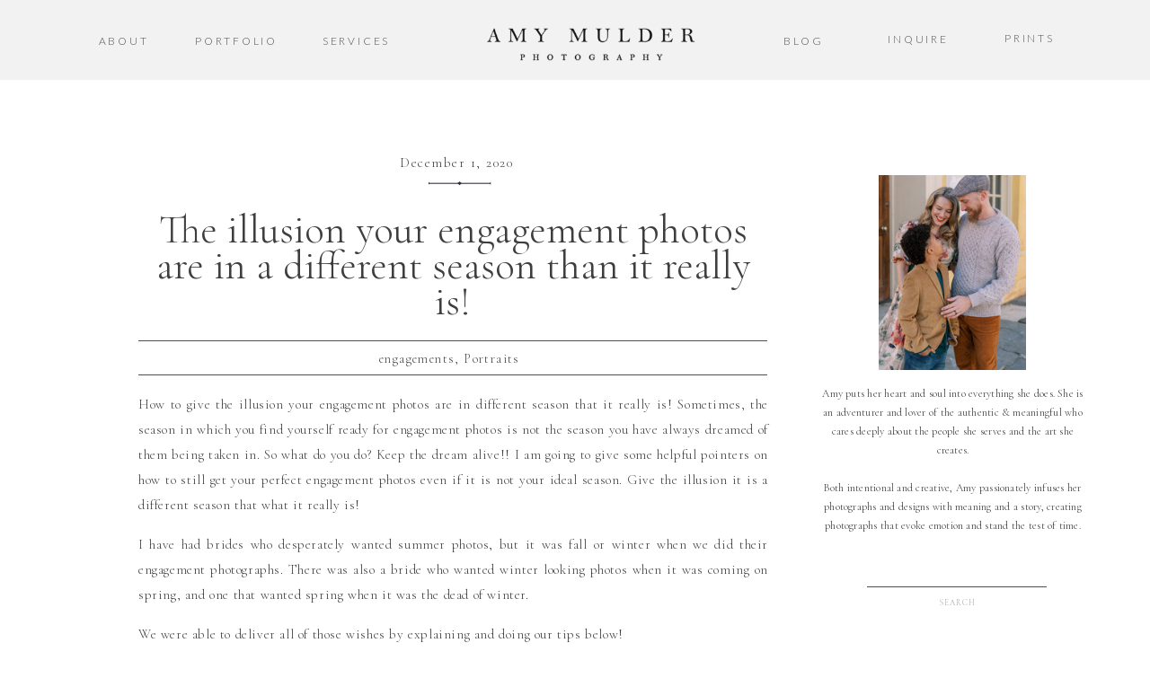

--- FILE ---
content_type: text/html; charset=UTF-8
request_url: https://amymulderphotography.com/2020/12/01/engagement-photos/
body_size: 25572
content:
<!DOCTYPE html>
<html lang="en-US" class="d">
<head>
<link rel="stylesheet" type="text/css" href="//lib.showit.co/engine/2.6.4/showit.css" />
<meta name='robots' content='index, follow, max-image-preview:large, max-snippet:-1, max-video-preview:-1' />

            <script data-no-defer="1" data-ezscrex="false" data-cfasync="false" data-pagespeed-no-defer data-cookieconsent="ignore">
                var ctPublicFunctions = {"_ajax_nonce":"703eec2362","_rest_nonce":"b1df4170b6","_ajax_url":"\/wp-admin\/admin-ajax.php","_rest_url":"https:\/\/amymulderphotography.com\/wp-json\/","data__cookies_type":"none","data__ajax_type":false,"data__bot_detector_enabled":1,"data__frontend_data_log_enabled":1,"cookiePrefix":"","wprocket_detected":false,"host_url":"amymulderphotography.com","text__ee_click_to_select":"Click to select the whole data","text__ee_original_email":"The complete one is","text__ee_got_it":"Got it","text__ee_blocked":"Blocked","text__ee_cannot_connect":"Cannot connect","text__ee_cannot_decode":"Can not decode email. Unknown reason","text__ee_email_decoder":"CleanTalk email decoder","text__ee_wait_for_decoding":"The magic is on the way!","text__ee_decoding_process":"Please wait a few seconds while we decode the contact data."}
            </script>
        
            <script data-no-defer="1" data-ezscrex="false" data-cfasync="false" data-pagespeed-no-defer data-cookieconsent="ignore">
                var ctPublic = {"_ajax_nonce":"703eec2362","settings__forms__check_internal":"0","settings__forms__check_external":"0","settings__forms__force_protection":0,"settings__forms__search_test":"0","settings__data__bot_detector_enabled":1,"settings__sfw__anti_crawler":0,"blog_home":"https:\/\/amymulderphotography.com\/","pixel__setting":"3","pixel__enabled":false,"pixel__url":"https:\/\/moderate1-v4.cleantalk.org\/pixel\/c865b002bb22c8525a0fcb3f11f42ecf.gif","data__email_check_before_post":"1","data__email_check_exist_post":1,"data__cookies_type":"none","data__key_is_ok":true,"data__visible_fields_required":true,"wl_brandname":"Anti-Spam by CleanTalk","wl_brandname_short":"CleanTalk","ct_checkjs_key":2084395789,"emailEncoderPassKey":"ba17f7953bc829fdfd47bac7b2c65af4","bot_detector_forms_excluded":"W10=","advancedCacheExists":false,"varnishCacheExists":false,"wc_ajax_add_to_cart":false}
            </script>
        
	<!-- This site is optimized with the Yoast SEO plugin v26.3 - https://yoast.com/wordpress/plugins/seo/ -->
	<title>The illusion your engagement photos are in a different season than it really is!</title>
	<meta name="description" content="Sometimes, the season in which you find yourself ready for engagement photos is not the season you have always dreamed of them being taken in." />
	<link rel="canonical" href="https://amymulderphotography.com/2020/12/01/engagement-photos/" />
	<meta property="og:locale" content="en_US" />
	<meta property="og:type" content="article" />
	<meta property="og:title" content="The illusion your engagement photos are in a different season than it really is!" />
	<meta property="og:description" content="Sometimes, the season in which you find yourself ready for engagement photos is not the season you have always dreamed of them being taken in." />
	<meta property="og:url" content="https://amymulderphotography.com/2020/12/01/engagement-photos/" />
	<meta property="og:site_name" content="Italy Wedding Photographers - Amy Mulder Photography" />
	<meta property="article:published_time" content="2020-12-01T15:59:44+00:00" />
	<meta property="article:modified_time" content="2020-12-15T17:38:41+00:00" />
	<meta property="og:image" content="https://amymulderphotography.com/wp-content/uploads/sites/4878/2020/12/378216_006_websize.jpg" />
	<meta property="og:image:width" content="1178" />
	<meta property="og:image:height" content="1600" />
	<meta property="og:image:type" content="image/jpeg" />
	<meta name="author" content="Amy Mulder" />
	<meta name="twitter:card" content="summary_large_image" />
	<meta name="twitter:label1" content="Written by" />
	<meta name="twitter:data1" content="Amy Mulder" />
	<meta name="twitter:label2" content="Est. reading time" />
	<meta name="twitter:data2" content="4 minutes" />
	<script type="application/ld+json" class="yoast-schema-graph">{"@context":"https://schema.org","@graph":[{"@type":"WebPage","@id":"https://amymulderphotography.com/2020/12/01/engagement-photos/","url":"https://amymulderphotography.com/2020/12/01/engagement-photos/","name":"The illusion your engagement photos are in a different season than it really is!","isPartOf":{"@id":"https://amymulderphotography.com/#website"},"primaryImageOfPage":{"@id":"https://amymulderphotography.com/2020/12/01/engagement-photos/#primaryimage"},"image":{"@id":"https://amymulderphotography.com/2020/12/01/engagement-photos/#primaryimage"},"thumbnailUrl":"https://amymulderphotography.com/wp-content/uploads/sites/4878/2020/12/378216_006_websize.jpg","datePublished":"2020-12-01T15:59:44+00:00","dateModified":"2020-12-15T17:38:41+00:00","author":{"@id":"https://amymulderphotography.com/#/schema/person/79d4158e0033961ad4ef8fbd188c2c43"},"description":"Sometimes, the season in which you find yourself ready for engagement photos is not the season you have always dreamed of them being taken in.","breadcrumb":{"@id":"https://amymulderphotography.com/2020/12/01/engagement-photos/#breadcrumb"},"inLanguage":"en-US","potentialAction":[{"@type":"ReadAction","target":["https://amymulderphotography.com/2020/12/01/engagement-photos/"]}]},{"@type":"ImageObject","inLanguage":"en-US","@id":"https://amymulderphotography.com/2020/12/01/engagement-photos/#primaryimage","url":"https://amymulderphotography.com/wp-content/uploads/sites/4878/2020/12/378216_006_websize.jpg","contentUrl":"https://amymulderphotography.com/wp-content/uploads/sites/4878/2020/12/378216_006_websize.jpg","width":1178,"height":1600},{"@type":"BreadcrumbList","@id":"https://amymulderphotography.com/2020/12/01/engagement-photos/#breadcrumb","itemListElement":[{"@type":"ListItem","position":1,"name":"Home","item":"https://amymulderphotography.com/"},{"@type":"ListItem","position":2,"name":"Blog","item":"https://amymulderphotography.com/blog/"},{"@type":"ListItem","position":3,"name":"The illusion your engagement photos are in a different season than it really is!"}]},{"@type":"WebSite","@id":"https://amymulderphotography.com/#website","url":"https://amymulderphotography.com/","name":"Italy Wedding Photographers - Amy Mulder Photography","description":"Photographing how it feels.","potentialAction":[{"@type":"SearchAction","target":{"@type":"EntryPoint","urlTemplate":"https://amymulderphotography.com/?s={search_term_string}"},"query-input":{"@type":"PropertyValueSpecification","valueRequired":true,"valueName":"search_term_string"}}],"inLanguage":"en-US"},{"@type":"Person","@id":"https://amymulderphotography.com/#/schema/person/79d4158e0033961ad4ef8fbd188c2c43","name":"Amy Mulder","image":{"@type":"ImageObject","inLanguage":"en-US","@id":"https://amymulderphotography.com/#/schema/person/image/","url":"https://secure.gravatar.com/avatar/7e5e533b7c2720613106cfebe1dc54cfe3712e9b01e10c1b0646df989eb59b18?s=96&d=mm&r=g","contentUrl":"https://secure.gravatar.com/avatar/7e5e533b7c2720613106cfebe1dc54cfe3712e9b01e10c1b0646df989eb59b18?s=96&d=mm&r=g","caption":"Amy Mulder"},"sameAs":["http://amymulderphotography.com","@amymulderphotography"],"url":"https://amymulderphotography.com/author/amyamymulderphotography-com/"}]}</script>
	<!-- / Yoast SEO plugin. -->


<link rel='dns-prefetch' href='//fd.cleantalk.org' />
<link rel="alternate" type="application/rss+xml" title="Italy Wedding Photographers - Amy Mulder Photography &raquo; Feed" href="https://amymulderphotography.com/feed/" />
<link rel="alternate" type="application/rss+xml" title="Italy Wedding Photographers - Amy Mulder Photography &raquo; Comments Feed" href="https://amymulderphotography.com/comments/feed/" />
<link rel="alternate" type="application/rss+xml" title="Italy Wedding Photographers - Amy Mulder Photography &raquo; The illusion your engagement photos are in a different season than it really is! Comments Feed" href="https://amymulderphotography.com/2020/12/01/engagement-photos/feed/" />
<script type="text/javascript">
/* <![CDATA[ */
window._wpemojiSettings = {"baseUrl":"https:\/\/s.w.org\/images\/core\/emoji\/16.0.1\/72x72\/","ext":".png","svgUrl":"https:\/\/s.w.org\/images\/core\/emoji\/16.0.1\/svg\/","svgExt":".svg","source":{"concatemoji":"https:\/\/amymulderphotography.com\/wp-includes\/js\/wp-emoji-release.min.js?ver=6.8.3"}};
/*! This file is auto-generated */
!function(s,n){var o,i,e;function c(e){try{var t={supportTests:e,timestamp:(new Date).valueOf()};sessionStorage.setItem(o,JSON.stringify(t))}catch(e){}}function p(e,t,n){e.clearRect(0,0,e.canvas.width,e.canvas.height),e.fillText(t,0,0);var t=new Uint32Array(e.getImageData(0,0,e.canvas.width,e.canvas.height).data),a=(e.clearRect(0,0,e.canvas.width,e.canvas.height),e.fillText(n,0,0),new Uint32Array(e.getImageData(0,0,e.canvas.width,e.canvas.height).data));return t.every(function(e,t){return e===a[t]})}function u(e,t){e.clearRect(0,0,e.canvas.width,e.canvas.height),e.fillText(t,0,0);for(var n=e.getImageData(16,16,1,1),a=0;a<n.data.length;a++)if(0!==n.data[a])return!1;return!0}function f(e,t,n,a){switch(t){case"flag":return n(e,"\ud83c\udff3\ufe0f\u200d\u26a7\ufe0f","\ud83c\udff3\ufe0f\u200b\u26a7\ufe0f")?!1:!n(e,"\ud83c\udde8\ud83c\uddf6","\ud83c\udde8\u200b\ud83c\uddf6")&&!n(e,"\ud83c\udff4\udb40\udc67\udb40\udc62\udb40\udc65\udb40\udc6e\udb40\udc67\udb40\udc7f","\ud83c\udff4\u200b\udb40\udc67\u200b\udb40\udc62\u200b\udb40\udc65\u200b\udb40\udc6e\u200b\udb40\udc67\u200b\udb40\udc7f");case"emoji":return!a(e,"\ud83e\udedf")}return!1}function g(e,t,n,a){var r="undefined"!=typeof WorkerGlobalScope&&self instanceof WorkerGlobalScope?new OffscreenCanvas(300,150):s.createElement("canvas"),o=r.getContext("2d",{willReadFrequently:!0}),i=(o.textBaseline="top",o.font="600 32px Arial",{});return e.forEach(function(e){i[e]=t(o,e,n,a)}),i}function t(e){var t=s.createElement("script");t.src=e,t.defer=!0,s.head.appendChild(t)}"undefined"!=typeof Promise&&(o="wpEmojiSettingsSupports",i=["flag","emoji"],n.supports={everything:!0,everythingExceptFlag:!0},e=new Promise(function(e){s.addEventListener("DOMContentLoaded",e,{once:!0})}),new Promise(function(t){var n=function(){try{var e=JSON.parse(sessionStorage.getItem(o));if("object"==typeof e&&"number"==typeof e.timestamp&&(new Date).valueOf()<e.timestamp+604800&&"object"==typeof e.supportTests)return e.supportTests}catch(e){}return null}();if(!n){if("undefined"!=typeof Worker&&"undefined"!=typeof OffscreenCanvas&&"undefined"!=typeof URL&&URL.createObjectURL&&"undefined"!=typeof Blob)try{var e="postMessage("+g.toString()+"("+[JSON.stringify(i),f.toString(),p.toString(),u.toString()].join(",")+"));",a=new Blob([e],{type:"text/javascript"}),r=new Worker(URL.createObjectURL(a),{name:"wpTestEmojiSupports"});return void(r.onmessage=function(e){c(n=e.data),r.terminate(),t(n)})}catch(e){}c(n=g(i,f,p,u))}t(n)}).then(function(e){for(var t in e)n.supports[t]=e[t],n.supports.everything=n.supports.everything&&n.supports[t],"flag"!==t&&(n.supports.everythingExceptFlag=n.supports.everythingExceptFlag&&n.supports[t]);n.supports.everythingExceptFlag=n.supports.everythingExceptFlag&&!n.supports.flag,n.DOMReady=!1,n.readyCallback=function(){n.DOMReady=!0}}).then(function(){return e}).then(function(){var e;n.supports.everything||(n.readyCallback(),(e=n.source||{}).concatemoji?t(e.concatemoji):e.wpemoji&&e.twemoji&&(t(e.twemoji),t(e.wpemoji)))}))}((window,document),window._wpemojiSettings);
/* ]]> */
</script>
<style id='wp-emoji-styles-inline-css' type='text/css'>

	img.wp-smiley, img.emoji {
		display: inline !important;
		border: none !important;
		box-shadow: none !important;
		height: 1em !important;
		width: 1em !important;
		margin: 0 0.07em !important;
		vertical-align: -0.1em !important;
		background: none !important;
		padding: 0 !important;
	}
</style>
<link rel='stylesheet' id='wp-block-library-css' href='https://amymulderphotography.com/wp-includes/css/dist/block-library/style.min.css?ver=6.8.3' type='text/css' media='all' />
<style id='classic-theme-styles-inline-css' type='text/css'>
/*! This file is auto-generated */
.wp-block-button__link{color:#fff;background-color:#32373c;border-radius:9999px;box-shadow:none;text-decoration:none;padding:calc(.667em + 2px) calc(1.333em + 2px);font-size:1.125em}.wp-block-file__button{background:#32373c;color:#fff;text-decoration:none}
</style>
<style id='global-styles-inline-css' type='text/css'>
:root{--wp--preset--aspect-ratio--square: 1;--wp--preset--aspect-ratio--4-3: 4/3;--wp--preset--aspect-ratio--3-4: 3/4;--wp--preset--aspect-ratio--3-2: 3/2;--wp--preset--aspect-ratio--2-3: 2/3;--wp--preset--aspect-ratio--16-9: 16/9;--wp--preset--aspect-ratio--9-16: 9/16;--wp--preset--color--black: #000000;--wp--preset--color--cyan-bluish-gray: #abb8c3;--wp--preset--color--white: #ffffff;--wp--preset--color--pale-pink: #f78da7;--wp--preset--color--vivid-red: #cf2e2e;--wp--preset--color--luminous-vivid-orange: #ff6900;--wp--preset--color--luminous-vivid-amber: #fcb900;--wp--preset--color--light-green-cyan: #7bdcb5;--wp--preset--color--vivid-green-cyan: #00d084;--wp--preset--color--pale-cyan-blue: #8ed1fc;--wp--preset--color--vivid-cyan-blue: #0693e3;--wp--preset--color--vivid-purple: #9b51e0;--wp--preset--gradient--vivid-cyan-blue-to-vivid-purple: linear-gradient(135deg,rgba(6,147,227,1) 0%,rgb(155,81,224) 100%);--wp--preset--gradient--light-green-cyan-to-vivid-green-cyan: linear-gradient(135deg,rgb(122,220,180) 0%,rgb(0,208,130) 100%);--wp--preset--gradient--luminous-vivid-amber-to-luminous-vivid-orange: linear-gradient(135deg,rgba(252,185,0,1) 0%,rgba(255,105,0,1) 100%);--wp--preset--gradient--luminous-vivid-orange-to-vivid-red: linear-gradient(135deg,rgba(255,105,0,1) 0%,rgb(207,46,46) 100%);--wp--preset--gradient--very-light-gray-to-cyan-bluish-gray: linear-gradient(135deg,rgb(238,238,238) 0%,rgb(169,184,195) 100%);--wp--preset--gradient--cool-to-warm-spectrum: linear-gradient(135deg,rgb(74,234,220) 0%,rgb(151,120,209) 20%,rgb(207,42,186) 40%,rgb(238,44,130) 60%,rgb(251,105,98) 80%,rgb(254,248,76) 100%);--wp--preset--gradient--blush-light-purple: linear-gradient(135deg,rgb(255,206,236) 0%,rgb(152,150,240) 100%);--wp--preset--gradient--blush-bordeaux: linear-gradient(135deg,rgb(254,205,165) 0%,rgb(254,45,45) 50%,rgb(107,0,62) 100%);--wp--preset--gradient--luminous-dusk: linear-gradient(135deg,rgb(255,203,112) 0%,rgb(199,81,192) 50%,rgb(65,88,208) 100%);--wp--preset--gradient--pale-ocean: linear-gradient(135deg,rgb(255,245,203) 0%,rgb(182,227,212) 50%,rgb(51,167,181) 100%);--wp--preset--gradient--electric-grass: linear-gradient(135deg,rgb(202,248,128) 0%,rgb(113,206,126) 100%);--wp--preset--gradient--midnight: linear-gradient(135deg,rgb(2,3,129) 0%,rgb(40,116,252) 100%);--wp--preset--font-size--small: 13px;--wp--preset--font-size--medium: 20px;--wp--preset--font-size--large: 36px;--wp--preset--font-size--x-large: 42px;--wp--preset--spacing--20: 0.44rem;--wp--preset--spacing--30: 0.67rem;--wp--preset--spacing--40: 1rem;--wp--preset--spacing--50: 1.5rem;--wp--preset--spacing--60: 2.25rem;--wp--preset--spacing--70: 3.38rem;--wp--preset--spacing--80: 5.06rem;--wp--preset--shadow--natural: 6px 6px 9px rgba(0, 0, 0, 0.2);--wp--preset--shadow--deep: 12px 12px 50px rgba(0, 0, 0, 0.4);--wp--preset--shadow--sharp: 6px 6px 0px rgba(0, 0, 0, 0.2);--wp--preset--shadow--outlined: 6px 6px 0px -3px rgba(255, 255, 255, 1), 6px 6px rgba(0, 0, 0, 1);--wp--preset--shadow--crisp: 6px 6px 0px rgba(0, 0, 0, 1);}:where(.is-layout-flex){gap: 0.5em;}:where(.is-layout-grid){gap: 0.5em;}body .is-layout-flex{display: flex;}.is-layout-flex{flex-wrap: wrap;align-items: center;}.is-layout-flex > :is(*, div){margin: 0;}body .is-layout-grid{display: grid;}.is-layout-grid > :is(*, div){margin: 0;}:where(.wp-block-columns.is-layout-flex){gap: 2em;}:where(.wp-block-columns.is-layout-grid){gap: 2em;}:where(.wp-block-post-template.is-layout-flex){gap: 1.25em;}:where(.wp-block-post-template.is-layout-grid){gap: 1.25em;}.has-black-color{color: var(--wp--preset--color--black) !important;}.has-cyan-bluish-gray-color{color: var(--wp--preset--color--cyan-bluish-gray) !important;}.has-white-color{color: var(--wp--preset--color--white) !important;}.has-pale-pink-color{color: var(--wp--preset--color--pale-pink) !important;}.has-vivid-red-color{color: var(--wp--preset--color--vivid-red) !important;}.has-luminous-vivid-orange-color{color: var(--wp--preset--color--luminous-vivid-orange) !important;}.has-luminous-vivid-amber-color{color: var(--wp--preset--color--luminous-vivid-amber) !important;}.has-light-green-cyan-color{color: var(--wp--preset--color--light-green-cyan) !important;}.has-vivid-green-cyan-color{color: var(--wp--preset--color--vivid-green-cyan) !important;}.has-pale-cyan-blue-color{color: var(--wp--preset--color--pale-cyan-blue) !important;}.has-vivid-cyan-blue-color{color: var(--wp--preset--color--vivid-cyan-blue) !important;}.has-vivid-purple-color{color: var(--wp--preset--color--vivid-purple) !important;}.has-black-background-color{background-color: var(--wp--preset--color--black) !important;}.has-cyan-bluish-gray-background-color{background-color: var(--wp--preset--color--cyan-bluish-gray) !important;}.has-white-background-color{background-color: var(--wp--preset--color--white) !important;}.has-pale-pink-background-color{background-color: var(--wp--preset--color--pale-pink) !important;}.has-vivid-red-background-color{background-color: var(--wp--preset--color--vivid-red) !important;}.has-luminous-vivid-orange-background-color{background-color: var(--wp--preset--color--luminous-vivid-orange) !important;}.has-luminous-vivid-amber-background-color{background-color: var(--wp--preset--color--luminous-vivid-amber) !important;}.has-light-green-cyan-background-color{background-color: var(--wp--preset--color--light-green-cyan) !important;}.has-vivid-green-cyan-background-color{background-color: var(--wp--preset--color--vivid-green-cyan) !important;}.has-pale-cyan-blue-background-color{background-color: var(--wp--preset--color--pale-cyan-blue) !important;}.has-vivid-cyan-blue-background-color{background-color: var(--wp--preset--color--vivid-cyan-blue) !important;}.has-vivid-purple-background-color{background-color: var(--wp--preset--color--vivid-purple) !important;}.has-black-border-color{border-color: var(--wp--preset--color--black) !important;}.has-cyan-bluish-gray-border-color{border-color: var(--wp--preset--color--cyan-bluish-gray) !important;}.has-white-border-color{border-color: var(--wp--preset--color--white) !important;}.has-pale-pink-border-color{border-color: var(--wp--preset--color--pale-pink) !important;}.has-vivid-red-border-color{border-color: var(--wp--preset--color--vivid-red) !important;}.has-luminous-vivid-orange-border-color{border-color: var(--wp--preset--color--luminous-vivid-orange) !important;}.has-luminous-vivid-amber-border-color{border-color: var(--wp--preset--color--luminous-vivid-amber) !important;}.has-light-green-cyan-border-color{border-color: var(--wp--preset--color--light-green-cyan) !important;}.has-vivid-green-cyan-border-color{border-color: var(--wp--preset--color--vivid-green-cyan) !important;}.has-pale-cyan-blue-border-color{border-color: var(--wp--preset--color--pale-cyan-blue) !important;}.has-vivid-cyan-blue-border-color{border-color: var(--wp--preset--color--vivid-cyan-blue) !important;}.has-vivid-purple-border-color{border-color: var(--wp--preset--color--vivid-purple) !important;}.has-vivid-cyan-blue-to-vivid-purple-gradient-background{background: var(--wp--preset--gradient--vivid-cyan-blue-to-vivid-purple) !important;}.has-light-green-cyan-to-vivid-green-cyan-gradient-background{background: var(--wp--preset--gradient--light-green-cyan-to-vivid-green-cyan) !important;}.has-luminous-vivid-amber-to-luminous-vivid-orange-gradient-background{background: var(--wp--preset--gradient--luminous-vivid-amber-to-luminous-vivid-orange) !important;}.has-luminous-vivid-orange-to-vivid-red-gradient-background{background: var(--wp--preset--gradient--luminous-vivid-orange-to-vivid-red) !important;}.has-very-light-gray-to-cyan-bluish-gray-gradient-background{background: var(--wp--preset--gradient--very-light-gray-to-cyan-bluish-gray) !important;}.has-cool-to-warm-spectrum-gradient-background{background: var(--wp--preset--gradient--cool-to-warm-spectrum) !important;}.has-blush-light-purple-gradient-background{background: var(--wp--preset--gradient--blush-light-purple) !important;}.has-blush-bordeaux-gradient-background{background: var(--wp--preset--gradient--blush-bordeaux) !important;}.has-luminous-dusk-gradient-background{background: var(--wp--preset--gradient--luminous-dusk) !important;}.has-pale-ocean-gradient-background{background: var(--wp--preset--gradient--pale-ocean) !important;}.has-electric-grass-gradient-background{background: var(--wp--preset--gradient--electric-grass) !important;}.has-midnight-gradient-background{background: var(--wp--preset--gradient--midnight) !important;}.has-small-font-size{font-size: var(--wp--preset--font-size--small) !important;}.has-medium-font-size{font-size: var(--wp--preset--font-size--medium) !important;}.has-large-font-size{font-size: var(--wp--preset--font-size--large) !important;}.has-x-large-font-size{font-size: var(--wp--preset--font-size--x-large) !important;}
:where(.wp-block-post-template.is-layout-flex){gap: 1.25em;}:where(.wp-block-post-template.is-layout-grid){gap: 1.25em;}
:where(.wp-block-columns.is-layout-flex){gap: 2em;}:where(.wp-block-columns.is-layout-grid){gap: 2em;}
:root :where(.wp-block-pullquote){font-size: 1.5em;line-height: 1.6;}
</style>
<link rel='stylesheet' id='cleantalk-public-css-css' href='https://amymulderphotography.com/wp-content/plugins/cleantalk-spam-protect/css/cleantalk-public.min.css?ver=6.67_1762444487' type='text/css' media='all' />
<link rel='stylesheet' id='cleantalk-email-decoder-css-css' href='https://amymulderphotography.com/wp-content/plugins/cleantalk-spam-protect/css/cleantalk-email-decoder.min.css?ver=6.67_1762444487' type='text/css' media='all' />
<script type="text/javascript" src="https://amymulderphotography.com/wp-content/plugins/cleantalk-spam-protect/js/apbct-public-bundle.min.js?ver=6.67_1762444487" id="apbct-public-bundle.min-js-js"></script>
<script type="text/javascript" src="https://fd.cleantalk.org/ct-bot-detector-wrapper.js?ver=6.67" id="ct_bot_detector-js" defer="defer" data-wp-strategy="defer"></script>
<script type="text/javascript" src="https://amymulderphotography.com/wp-includes/js/jquery/jquery.min.js?ver=3.7.1" id="jquery-core-js"></script>
<script type="text/javascript" src="https://amymulderphotography.com/wp-includes/js/jquery/jquery-migrate.min.js?ver=3.4.1" id="jquery-migrate-js"></script>
<script type="text/javascript" src="https://amymulderphotography.com/wp-content/plugins/showit/public/js/showit.js?ver=1766530717" id="si-script-js"></script>
<link rel="https://api.w.org/" href="https://amymulderphotography.com/wp-json/" /><link rel="alternate" title="JSON" type="application/json" href="https://amymulderphotography.com/wp-json/wp/v2/posts/4876" /><link rel="EditURI" type="application/rsd+xml" title="RSD" href="https://amymulderphotography.com/xmlrpc.php?rsd" />
<link rel='shortlink' href='https://amymulderphotography.com/?p=4876' />
<link rel="alternate" title="oEmbed (JSON)" type="application/json+oembed" href="https://amymulderphotography.com/wp-json/oembed/1.0/embed?url=https%3A%2F%2Famymulderphotography.com%2F2020%2F12%2F01%2Fengagement-photos%2F" />
<link rel="alternate" title="oEmbed (XML)" type="text/xml+oembed" href="https://amymulderphotography.com/wp-json/oembed/1.0/embed?url=https%3A%2F%2Famymulderphotography.com%2F2020%2F12%2F01%2Fengagement-photos%2F&#038;format=xml" />
		<script type="text/javascript" async defer data-pin-color="red"  data-pin-hover="true"
			src="https://amymulderphotography.com/wp-content/plugins/pinterest-pin-it-button-on-image-hover-and-post/js/pinit.js"></script>
		<style type="text/css">.recentcomments a{display:inline !important;padding:0 !important;margin:0 !important;}</style><link rel="icon" href="https://amymulderphotography.com/wp-content/uploads/sites/4878/2024/07/cropped-Logo-Blue-copy-2-e1721153542172-32x32.png" sizes="32x32" />
<link rel="icon" href="https://amymulderphotography.com/wp-content/uploads/sites/4878/2024/07/cropped-Logo-Blue-copy-2-e1721153542172-192x192.png" sizes="192x192" />
<link rel="apple-touch-icon" href="https://amymulderphotography.com/wp-content/uploads/sites/4878/2024/07/cropped-Logo-Blue-copy-2-e1721153542172-180x180.png" />
<meta name="msapplication-TileImage" content="https://amymulderphotography.com/wp-content/uploads/sites/4878/2024/07/cropped-Logo-Blue-copy-2-e1721153542172-270x270.png" />

<meta charset="UTF-8" />
<meta name="viewport" content="width=device-width, initial-scale=1" />
<link rel="icon" type="image/png" href="//static.showit.co/200/zLk4KXRqTbGy_PoM186Yug/75286/crest-grey_copy.png" />
<link rel="preconnect" href="https://static.showit.co" />

<link rel="preconnect" href="https://fonts.googleapis.com">
<link rel="preconnect" href="https://fonts.gstatic.com" crossorigin>
<link href="https://fonts.googleapis.com/css?family=Ubuntu:500|Noto+Serif+Display:100italic|Old+Standard+TT:regular|Lato:300|Cormorant+Garamond:300|Old+Standard+TT:italic|Libre+Baskerville:regular|Noto+Serif+Display:100" rel="stylesheet" type="text/css"/>
<script id="init_data" type="application/json">
{"mobile":{"w":320},"desktop":{"w":1200,"defaultTrIn":{"type":"fade"},"defaultTrOut":{"type":"fade"},"bgFillType":"color","bgColor":"#000000:0"},"sid":"q1dfcatmt-comiw14tnflq","break":768,"assetURL":"//static.showit.co","contactFormId":"75286/185239","cfAction":"aHR0cHM6Ly9jbGllbnRzZXJ2aWNlLnNob3dpdC5jby9jb250YWN0Zm9ybQ==","sgAction":"aHR0cHM6Ly9jbGllbnRzZXJ2aWNlLnNob3dpdC5jby9zb2NpYWxncmlk","blockData":[{"slug":"mobile-nav-1","visible":"m","states":[],"d":{"h":200,"w":1200,"bgFillType":"color","bgColor":"colors-7","bgMediaType":"none"},"m":{"h":604,"w":320,"locking":{"side":"t"},"nature":"wH","bgFillType":"color","bgColor":"#f2f2f2","bgMediaType":"none"}},{"slug":"header-new","visible":"a","states":[],"d":{"h":89,"w":1200,"locking":{"side":"t","offset":0},"bgFillType":"color","bgColor":"#f2f2f2","bgMediaType":"none"},"m":{"h":55,"w":320,"locking":{"side":"t","offset":0},"bgFillType":"color","bgColor":"#ffffff","bgMediaType":"none"}},{"slug":"header-padding","visible":"a","states":[],"d":{"h":87,"w":1200,"locking":{"offset":0},"bgFillType":"color","bgColor":"#ffffff","bgMediaType":"none"},"m":{"h":81,"w":320,"locking":{"offset":0},"bgFillType":"color","bgColor":"#ffffff","bgMediaType":"none"}},{"slug":"sidebar-1","visible":"d","states":[],"d":{"h":40,"w":1200,"bgFillType":"color","bgColor":"#ffffff","bgMediaType":"none"},"m":{"h":55,"w":320,"bgFillType":"color","bgColor":"#FFFFFF","bgMediaType":"none"}},{"slug":"date","visible":"a","states":[],"d":{"h":79,"w":1200,"nature":"dH","bgFillType":"color","bgColor":"#ffffff","bgMediaType":"none"},"m":{"h":83,"w":320,"bgFillType":"color","bgColor":"#FFFFFF","bgMediaType":"none"}},{"slug":"post-title","visible":"a","states":[],"d":{"h":99,"w":1200,"nature":"dH","bgFillType":"color","bgColor":"#ffffff","bgMediaType":"none"},"m":{"h":63,"w":320,"nature":"dH","bgFillType":"color","bgColor":"#FFFFFF","bgMediaType":"none"}},{"slug":"new-block","visible":"a","states":[],"d":{"h":59,"w":1200,"bgFillType":"color","bgColor":"#FFFFFF","bgMediaType":"none"},"m":{"h":55,"w":320,"bgFillType":"color","bgColor":"#FFFFFF","bgMediaType":"none"}},{"slug":"post-excerpt","visible":"a","states":[],"d":{"h":793,"w":1200,"nature":"dH","bgFillType":"color","bgColor":"#FFFFFF","bgMediaType":"none"},"m":{"h":221,"w":320,"nature":"dH","bgFillType":"color","bgColor":"#FFFFFF","bgMediaType":"none"}},{"slug":"open-comments","visible":"a","states":[],"d":{"h":55,"w":1200,"nature":"dH","bgFillType":"color","bgColor":"#ffffff","bgMediaType":"none"},"m":{"h":59,"w":320,"bgFillType":"color","bgColor":"#FFFFFF","bgMediaType":"none"}},{"slug":"comments-list","visible":"a","states":[],"d":{"h":61,"w":1200,"nature":"dH","bgFillType":"color","bgColor":"#ffffff","bgMediaType":"none"},"m":{"h":59,"w":320,"nature":"dH","bgFillType":"color","bgColor":"#FFFFFF","bgMediaType":"none"}},{"slug":"comments-form","visible":"a","states":[],"d":{"h":51,"w":1200,"nature":"dH","bgFillType":"color","bgColor":"#ffffff","bgMediaType":"none"},"m":{"h":44,"w":320,"nature":"dH","bgFillType":"color","bgColor":"#FFFFFF","bgMediaType":"none"}},{"slug":"pagination","visible":"a","states":[],"d":{"h":91,"w":1200,"bgFillType":"color","bgColor":"#FFFFFF","bgMediaType":"none"},"m":{"h":66,"w":320,"bgFillType":"color","bgColor":"#FFFFFF","bgMediaType":"none"}},{"slug":"sidebar-mobile-2","visible":"m","states":[],"d":{"h":40,"w":1200,"bgFillType":"color","bgColor":"colors-7","bgMediaType":"none"},"m":{"h":755,"w":320,"bgFillType":"color","bgColor":"#ffffff","bgMediaType":"none"}},{"slug":"social","visible":"a","states":[],"d":{"h":467,"w":1200,"bgFillType":"color","bgColor":"colors-4","bgMediaType":"none"},"m":{"h":442,"w":320,"bgFillType":"color","bgColor":"#f4f4f4","bgMediaType":"none"}},{"slug":"new-footer","visible":"a","states":[],"d":{"h":330,"w":1200,"bgFillType":"color","bgColor":"#f4f4f4","bgMediaType":"none"},"m":{"h":420,"w":320,"bgFillType":"color","bgColor":"#f4f4f4","bgMediaType":"none"}}],"elementData":[{"type":"simple","visible":"d","id":"mobile-nav-1_0","blockId":"mobile-nav-1","m":{"x":-64.5,"y":4.5,"w":470.012,"h":1.012,"a":0},"d":{"x":-66.286,"y":7.571,"w":1307.009,"h":1.014,"a":0,"lockH":"s"}},{"type":"icon","visible":"a","id":"mobile-nav-1_1","blockId":"mobile-nav-1","m":{"x":271,"y":8,"w":41,"h":40,"a":0,"o":40},"d":{"x":575,"y":75,"w":100,"h":100,"a":0},"pc":[{"type":"hide","block":"mobile-nav-1"}]},{"type":"icon","visible":"a","id":"mobile-nav-1_2","blockId":"mobile-nav-1","m":{"x":128,"y":548,"w":19,"h":20,"a":0},"d":{"x":1046.569,"y":41.555,"w":19.315,"h":20.016,"a":0}},{"type":"icon","visible":"a","id":"mobile-nav-1_3","blockId":"mobile-nav-1","m":{"x":169,"y":549,"w":19,"h":20,"a":0},"d":{"x":1079.782,"y":41.555,"w":19.315,"h":20.016,"a":0}},{"type":"text","visible":"a","id":"mobile-nav-1_4","blockId":"mobile-nav-1","m":{"x":18,"y":549,"w":105,"h":28,"a":0},"d":{"x":219.969,"y":123.238,"w":153.014,"h":29.01,"a":0}},{"type":"simple","visible":"a","id":"mobile-nav-1_5","blockId":"mobile-nav-1","m":{"x":3,"y":407,"w":320,"h":1,"a":0},"d":{"x":19.964,"y":95.071,"w":341.001,"h":1.002,"a":0}},{"type":"simple","visible":"a","id":"mobile-nav-1_6","blockId":"mobile-nav-1","m":{"x":3,"y":466,"w":320,"h":1,"a":0},"d":{"x":19.964,"y":95.071,"w":341.001,"h":1.002,"a":0}},{"type":"simple","visible":"a","id":"mobile-nav-1_7","blockId":"mobile-nav-1","m":{"x":0,"y":297.228,"w":320,"h":1,"a":0},"d":{"x":19.964,"y":95.071,"w":341.001,"h":1.002,"a":0}},{"type":"simple","visible":"a","id":"mobile-nav-1_8","blockId":"mobile-nav-1","m":{"x":-5,"y":351,"w":329,"h":1,"a":0},"d":{"x":29.964,"y":105.071,"w":341.001,"h":1.002,"a":0}},{"type":"simple","visible":"a","id":"mobile-nav-1_9","blockId":"mobile-nav-1","m":{"x":0,"y":239.121,"w":320,"h":1,"a":0},"d":{"x":19.964,"y":95.071,"w":341.001,"h":1.002,"a":0}},{"type":"simple","visible":"a","id":"mobile-nav-1_10","blockId":"mobile-nav-1","m":{"x":0,"y":181.015,"w":320,"h":1,"a":0},"d":{"x":19.964,"y":95.071,"w":341.001,"h":1.002,"a":0}},{"type":"simple","visible":"a","id":"mobile-nav-1_11","blockId":"mobile-nav-1","m":{"x":0,"y":122.909,"w":320,"h":1,"a":0},"d":{"x":19.964,"y":95.071,"w":341.001,"h":1.002,"a":0}},{"type":"simple","visible":"a","id":"mobile-nav-1_12","blockId":"mobile-nav-1","m":{"x":0,"y":116,"w":320,"h":1,"a":0},"d":{"x":19.964,"y":95.071,"w":341.001,"h":1.002,"a":0}},{"type":"text","visible":"a","id":"mobile-nav-1_13","blockId":"mobile-nav-1","m":{"x":20,"y":367,"w":236,"h":28,"a":0},"d":{"x":30.06,"y":121.016,"w":180.014,"h":34.004,"a":0}},{"type":"text","visible":"a","id":"mobile-nav-1_14","blockId":"mobile-nav-1","m":{"x":19,"y":200,"w":302,"h":23,"a":0},"d":{"x":40.06,"y":131.01600000000002,"w":180.014,"h":34.004,"a":0}},{"type":"text","visible":"a","id":"mobile-nav-1_15","blockId":"mobile-nav-1","m":{"x":21,"y":257,"w":278,"h":28,"a":0},"d":{"x":30.06,"y":121.016,"w":180.014,"h":34.004,"a":0}},{"type":"text","visible":"a","id":"mobile-nav-1_16","blockId":"mobile-nav-1","m":{"x":18,"y":144,"w":236,"h":28,"a":0},"d":{"x":30.06,"y":121.016,"w":180.014,"h":34.004,"a":0}},{"type":"graphic","visible":"a","id":"mobile-nav-1_17","blockId":"mobile-nav-1","m":{"x":8,"y":10,"w":75,"h":88,"a":0},"d":{"x":532,"y":30,"w":137,"h":140,"a":0},"c":{"key":"zLk4KXRqTbGy_PoM186Yug/75286/crest-grey_copy.png","aspect_ratio":1.0274}},{"type":"simple","visible":"a","id":"mobile-nav-1_18","blockId":"mobile-nav-1","m":{"x":3,"y":520,"w":320,"h":1,"a":0},"d":{"x":19.964,"y":95.071,"w":341.001,"h":1.002,"a":0}},{"type":"text","visible":"a","id":"mobile-nav-1_19","blockId":"mobile-nav-1","m":{"x":18,"y":314,"w":302,"h":44,"a":0},"d":{"x":40.06,"y":131.01600000000002,"w":180.014,"h":34.004,"a":0}},{"type":"text","visible":"a","id":"mobile-nav-1_20","blockId":"mobile-nav-1","m":{"x":19,"y":429,"w":169,"h":37,"a":0},"d":{"x":40.06,"y":131.01600000000002,"w":180.014,"h":34.004,"a":0}},{"type":"icon","visible":"a","id":"mobile-nav-1_21","blockId":"mobile-nav-1","m":{"x":213,"y":548,"w":22,"h":21,"a":0},"d":{"x":550,"y":50,"w":100,"h":100,"a":0}},{"type":"text","visible":"a","id":"mobile-nav-1_22","blockId":"mobile-nav-1","m":{"x":18,"y":484,"w":169,"h":37,"a":0},"d":{"x":40.06,"y":131.01600000000002,"w":180.014,"h":34.004,"a":0}},{"type":"text","visible":"d","id":"header-new_0","blockId":"header-new","m":{"x":63,"y":51,"w":83,"h":21,"a":0},"d":{"x":943,"y":33,"w":78,"h":25,"a":0}},{"type":"text","visible":"d","id":"header-new_1","blockId":"header-new","m":{"x":53,"y":41,"w":83,"h":21,"a":0},"d":{"x":65,"y":35,"w":65,"h":19,"a":0}},{"type":"text","visible":"d","id":"header-new_2","blockId":"header-new","m":{"x":53,"y":41,"w":83,"h":21,"a":0},"d":{"x":173,"y":35,"w":100,"h":20,"a":0}},{"type":"icon","visible":"m","id":"header-new_3","blockId":"header-new","m":{"x":277,"y":11,"w":27,"h":34,"a":0},"d":{"x":575,"y":29,"w":100,"h":100,"a":0},"pc":[{"type":"show","block":"mobile-nav-1"}]},{"type":"text","visible":"d","id":"header-new_4","blockId":"header-new","m":{"x":53,"y":41,"w":83,"h":21,"a":0},"d":{"x":831,"y":35,"w":47,"h":20,"a":0}},{"type":"text","visible":"d","id":"header-new_5","blockId":"header-new","m":{"x":53,"y":41,"w":83,"h":21,"a":0},"d":{"x":302,"y":35,"w":109,"h":20,"a":0}},{"type":"graphic","visible":"m","id":"header-new_6","blockId":"header-new","m":{"x":2,"y":2,"w":57,"h":58,"a":0},"d":{"x":576,"y":15,"w":49,"h":67,"a":0},"c":{"key":"HoMvhvuTT3u8VT-j55kSzA/75286/untitled-1.png","aspect_ratio":0.72727}},{"type":"graphic","visible":"d","id":"header-new_7","blockId":"header-new","m":{"x":143,"y":8,"w":34,"h":39,"a":0},"d":{"x":489,"y":-86,"w":257,"h":175,"a":0},"c":{"key":"c3EjLM3ZTfytyjgMHCPcPg/75286/full-logo-grey_copy.png","aspect_ratio":0.875}},{"type":"text","visible":"d","id":"header-new_8","blockId":"header-new","m":{"x":63,"y":51,"w":83,"h":21,"a":0},"d":{"x":1067,"y":32,"w":78,"h":25,"a":0}},{"type":"text","visible":"d","id":"sidebar-1_0","blockId":"sidebar-1","m":{"x":109,"y":18,"w":102.60000000000001,"h":19,"a":0},"d":{"x":871,"y":341,"w":299,"h":201,"a":0}},{"type":"simple","visible":"d","id":"sidebar-1_2","blockId":"sidebar-1","m":{"x":25,"y":75,"w":270,"h":1,"a":0},"d":{"x":925,"y":566,"w":200,"h":1,"a":180}},{"type":"graphic","visible":"d","id":"sidebar-1_4","blockId":"sidebar-1","m":{"x":0,"y":0,"w":26,"h":39,"a":0},"d":{"x":938,"y":108,"w":164,"h":217,"a":0,"gs":{"s":100}},"c":{"key":"OLcKBQeDCzn3u-tO0tvhnA/75286/mulderfamilydowntown2024_12_of_95.jpg","aspect_ratio":0.66761}},{"type":"text","visible":"d","id":"sidebar-1_10","blockId":"sidebar-1","m":{"x":111,"y":19,"w":97.19999999999999,"h":18,"a":0},"d":{"x":1006,"y":575,"w":73,"h":18,"a":0}},{"type":"text","visible":"a","id":"date_0","blockId":"date","m":{"x":85,"y":414.151,"w":150,"h":25,"a":0},"d":{"x":92.653,"y":398.75,"w":307.195,"h":24.453,"a":0}},{"type":"text","visible":"a","id":"date_1","blockId":"date","m":{"x":87.554,"y":585.332,"w":148.006,"h":47.009,"a":0},"d":{"x":445.991,"y":450.857,"w":308.019,"h":21.021,"a":0}},{"type":"text","visible":"a","id":"date_2","blockId":"date","m":{"x":53.498,"y":48,"w":213.005,"h":28.008,"a":0},"d":{"x":237.768,"y":40.995,"w":461.005,"h":17.01,"a":0}},{"type":"svg","visible":"a","id":"date_3","blockId":"date","m":{"x":132.997,"y":76.385,"w":54.007,"h":8.007,"a":0},"d":{"x":432.5,"y":70.994,"w":77,"h":12.012,"a":0},"c":{"key":"jyvyJojnRgmYNMIApo6gWA/shared/arrowdivider.svg","aspect_ratio":6.5625}},{"type":"text","visible":"a","id":"post-title_0","blockId":"post-title","m":{"x":18.387,"y":12.221,"w":283.003,"h":46.011,"a":0},"d":{"x":115,"y":20,"w":698,"h":75,"a":0}},{"type":"text","visible":"a","id":"new-block_0","blockId":"new-block","m":{"x":45,"y":30,"w":213,"h":28,"a":0},"d":{"x":114,"y":26.995,"w":693.005,"h":25.01,"a":0}},{"type":"simple","visible":"a","id":"new-block_1","blockId":"new-block","m":{"x":23.889,"y":52.778,"w":270,"h":1,"a":0},"d":{"x":114,"y":19.498,"w":700,"h":1.003,"a":180}},{"type":"simple","visible":"a","id":"new-block_2","blockId":"new-block","m":{"x":22.778,"y":19.111,"w":270,"h":1,"a":0},"d":{"x":114,"y":57.498,"w":700,"h":1.003,"a":180}},{"type":"text","visible":"a","id":"post-excerpt_0","blockId":"post-excerpt","m":{"x":24,"y":15,"w":271,"h":186,"a":0},"d":{"x":114,"y":16.998,"w":701.003,"h":670.005,"a":0}},{"type":"text","visible":"a","id":"open-comments_0","blockId":"open-comments","m":{"x":26,"y":5.667,"w":104.002,"h":20.006,"a":0},"d":{"x":117.778,"y":-2.5,"w":156,"h":51.007,"a":0}},{"type":"text","visible":"a","id":"open-comments_1","blockId":"open-comments","m":{"x":53,"y":14,"w":116,"h":29,"a":0},"d":{"x":151,"y":12,"w":263,"h":36,"a":0},"pc":[{"type":"show","block":"comments-list"},{"type":"show","block":"comments-form"}]},{"type":"text","visible":"a","id":"comments-list_0","blockId":"comments-list","m":{"x":25.494,"y":7.667,"w":269.012,"h":37.003,"a":0},"d":{"x":114,"y":18.5,"w":700,"h":23.007,"a":0}},{"type":"simple","visible":"a","id":"comments-list_1","blockId":"comments-list","m":{"x":25,"y":0,"w":270,"h":1,"a":0},"d":{"x":114,"y":0.753,"w":700,"h":1.003,"a":180}},{"type":"text","visible":"a","id":"comments-form_0","blockId":"comments-form","m":{"x":25,"y":7.667,"w":270,"h":25.006,"a":0},"d":{"x":114,"y":14.5,"w":700,"h":25.007,"a":0}},{"type":"simple","visible":"a","id":"pagination_0","blockId":"pagination","m":{"x":25,"y":75,"w":270,"h":1,"a":0},"d":{"x":116.252,"y":106.003,"w":700,"h":1.003,"a":180}},{"type":"simple","visible":"a","id":"pagination_1","blockId":"pagination","m":{"x":25,"y":75,"w":270,"h":1,"a":0},"d":{"x":116.252,"y":102.003,"w":700,"h":1.003,"a":180}},{"type":"simple","visible":"a","id":"pagination_2","blockId":"pagination","m":{"x":25,"y":75,"w":270,"h":1,"a":0},"d":{"x":114,"y":7.003,"w":700,"h":1.003,"a":180}},{"type":"simple","visible":"a","id":"pagination_3","blockId":"pagination","m":{"x":25,"y":75,"w":270,"h":1,"a":0},"d":{"x":114,"y":3.003,"w":700,"h":1.003,"a":180}},{"type":"text","visible":"a","id":"pagination_4","blockId":"pagination","m":{"x":25.544,"y":22.88,"w":130.004,"h":18.005,"a":0},"d":{"x":114,"y":27.333,"w":263.004,"h":49.01,"a":0}},{"type":"text","visible":"a","id":"pagination_5","blockId":"pagination","m":{"x":182.269,"y":22.88,"w":113.003,"h":17.007,"a":0},"d":{"x":566.49,"y":27.333,"w":249.011,"h":55.01,"a":0}},{"type":"text","visible":"a","id":"sidebar-mobile-2_0","blockId":"sidebar-mobile-2","m":{"x":32,"y":388,"w":251,"h":223,"a":0},"d":{"x":919.218,"y":465.222,"w":184,"h":135.014,"a":0}},{"type":"simple","visible":"d","id":"sidebar-mobile-2_1","blockId":"sidebar-mobile-2","m":{"x":11.667,"y":482.778,"w":270,"h":1,"a":0},"d":{"x":912.218,"y":636.003,"w":200,"h":1.003,"a":180}},{"type":"simple","visible":"d","id":"sidebar-mobile-2_2","blockId":"sidebar-mobile-2","m":{"x":32.778,"y":682.778,"w":270,"h":1,"a":0},"d":{"x":912.218,"y":681.003,"w":200,"h":1.003,"a":180}},{"type":"text","visible":"d","id":"sidebar-mobile-2_3","blockId":"sidebar-mobile-2","m":{"x":67.444,"y":664.222,"w":174,"h":29,"a":0},"d":{"x":920.382,"y":754.721,"w":189.004,"h":33.005,"a":0}},{"type":"graphic","visible":"a","id":"sidebar-mobile-2_4","blockId":"sidebar-mobile-2","m":{"x":54,"y":36,"w":215,"h":290,"a":0,"gs":{"t":"zoom","y":30,"p":100}},"d":{"x":911.218,"y":84.556,"w":200,"h":274.001,"a":0,"gs":{"s":100}},"c":{"key":"8vVHF88GR2mwoGgWTdU6AA/75286/236148_009.jpg","aspect_ratio":0.73597}},{"type":"simple","visible":"a","id":"sidebar-mobile-2_5","blockId":"sidebar-mobile-2","m":{"x":35,"y":639,"w":252,"h":38,"a":0},"d":{"x":912.667,"y":705.167,"w":200,"h":34.003,"a":0}},{"type":"text","visible":"d","id":"sidebar-mobile-2_6","blockId":"sidebar-mobile-2","m":{"x":14,"y":776,"w":290,"h":31,"a":0},"d":{"x":914.88,"y":837.222,"w":197.003,"h":37.001,"a":0}},{"type":"text","visible":"d","id":"sidebar-mobile-2_7","blockId":"sidebar-mobile-2","m":{"x":102,"y":844,"w":113,"h":27,"a":0},"d":{"x":925.501,"y":881.834,"w":166.003,"h":24.004,"a":0}},{"type":"text","visible":"d","id":"sidebar-mobile-2_8","blockId":"sidebar-mobile-2","m":{"x":37,"y":913,"w":236,"h":27,"a":0},"d":{"x":925.501,"y":910.084,"w":166.003,"h":24.004,"a":0}},{"type":"text","visible":"d","id":"sidebar-mobile-2_9","blockId":"sidebar-mobile-2","m":{"x":102,"y":948,"w":113,"h":27,"a":0},"d":{"x":925.501,"y":938.334,"w":166.003,"h":24.004,"a":0}},{"type":"text","visible":"d","id":"sidebar-mobile-2_10","blockId":"sidebar-mobile-2","m":{"x":94,"y":879,"w":130,"h":27,"a":0},"d":{"x":925.501,"y":966.584,"w":166.003,"h":24.004,"a":0}},{"type":"text","visible":"d","id":"sidebar-mobile-2_11","blockId":"sidebar-mobile-2","m":{"x":102,"y":810,"w":113,"h":27,"a":0},"d":{"x":925.501,"y":994.834,"w":166.003,"h":24.004,"a":0}},{"type":"text","visible":"a","id":"sidebar-mobile-2_12","blockId":"sidebar-mobile-2","m":{"x":121,"y":646,"w":82,"h":18,"a":0},"d":{"x":923,"y":713,"w":183.013,"h":18,"a":0}},{"type":"simple","visible":"a","id":"sidebar-mobile-2_13","blockId":"sidebar-mobile-2","m":{"x":-2.778,"y":2.222,"w":331,"h":1.01,"a":0},"d":{"x":116.252,"y":106.003,"w":700,"h":1.003,"a":180}},{"type":"simple","visible":"a","id":"sidebar-mobile-2_14","blockId":"sidebar-mobile-2","m":{"x":-2.778,"y":6.222,"w":330,"h":1.01,"a":0},"d":{"x":116.252,"y":102.003,"w":700,"h":1.003,"a":180}},{"type":"text","visible":"m","id":"sidebar-mobile-2_15","blockId":"sidebar-mobile-2","m":{"x":101,"y":346,"w":153,"h":38,"a":0},"d":{"x":551,"y":11,"w":97.19999999999999,"h":18,"a":0}},{"type":"social","visible":"a","id":"social_0","blockId":"social","m":{"x":34,"y":168,"w":252,"h":223,"a":0},"d":{"x":19,"y":184,"w":1164,"h":225,"a":0}},{"type":"text","visible":"a","id":"social_1","blockId":"social","m":{"x":56,"y":32,"w":216,"h":27,"a":0},"d":{"x":471,"y":34,"w":253,"h":43,"a":0}},{"type":"text","visible":"a","id":"social_2","blockId":"social","m":{"x":70,"y":114,"w":188,"h":28,"a":0},"d":{"x":508,"y":117,"w":206,"h":22,"a":0}},{"type":"text","visible":"a","id":"social_3","blockId":"social","m":{"x":14,"y":73,"w":297,"h":41,"a":0},"d":{"x":276,"y":78,"w":649,"h":22,"a":0}},{"type":"graphic","visible":"a","id":"new-footer_0","blockId":"new-footer","m":{"x":114,"y":21,"w":92,"h":109,"a":0},"d":{"x":517,"y":33,"w":166,"h":205,"a":0,"gs":{"t":"fit"}},"c":{"key":"zLk4KXRqTbGy_PoM186Yug/75286/crest-grey_copy.png","aspect_ratio":1.0274}},{"type":"text","visible":"a","id":"new-footer_1","blockId":"new-footer","m":{"x":67,"y":193,"w":189,"h":56,"a":0},"d":{"x":60,"y":107,"w":316,"h":72,"a":0}},{"type":"icon","visible":"a","id":"new-footer_2","blockId":"new-footer","m":{"x":87,"y":316,"w":26,"h":32,"a":0},"d":{"x":874,"y":118,"w":37,"h":48,"a":0}},{"type":"icon","visible":"a","id":"new-footer_3","blockId":"new-footer","m":{"x":146,"y":320,"w":25,"h":24,"a":0},"d":{"x":957,"y":125,"w":38,"h":33,"a":0}},{"type":"icon","visible":"a","id":"new-footer_4","blockId":"new-footer","m":{"x":204,"y":320,"w":30,"h":24,"a":0},"d":{"x":1027,"y":126,"w":44,"h":33,"a":0}},{"type":"graphic","visible":"a","id":"new-footer_5","blockId":"new-footer","m":{"x":94,"y":38,"w":134,"h":155,"a":0},"d":{"x":490,"y":85,"w":220,"h":245,"a":0},"c":{"key":"isc7p_6yQuGwlIr2ESJhBQ/75286/full-logo-grey_copy.png","aspect_ratio":0.875}},{"type":"text","visible":"a","id":"new-footer_6","blockId":"new-footer","m":{"x":84,"y":263,"w":154,"h":18,"a":0},"d":{"x":166,"y":184,"w":153,"h":18,"a":0}}]}
</script>
<link
rel="stylesheet"
type="text/css"
href="https://cdnjs.cloudflare.com/ajax/libs/animate.css/3.4.0/animate.min.css"
/>


<script src="//lib.showit.co/engine/2.6.4/showit-lib.min.js"></script>
<script src="//lib.showit.co/engine/2.6.4/showit.min.js"></script>
<script>

function initPage(){

}
</script>

<style id="si-page-css">
html.m {background-color:rgba(0,0,0,0);}
html.d {background-color:rgba(0,0,0,0);}
.d .se:has(.st-primary) {border-radius:10px;box-shadow:none;opacity:1;overflow:hidden;transition-duration:0.5s;}
.d .st-primary {padding:10px 14px 10px 14px;border-width:0px;border-color:rgba(101,125,133,1);background-color:rgba(62,62,62,1);background-image:none;border-radius:inherit;transition-duration:0.5s;}
.d .st-primary span {color:rgba(255,255,255,1);font-family:'Cormorant Garamond';font-weight:300;font-style:normal;font-size:14px;text-align:center;text-transform:uppercase;letter-spacing:0.1em;line-height:1.8;transition-duration:0.5s;}
.d .se:has(.st-primary:hover), .d .se:has(.trigger-child-hovers:hover .st-primary) {}
.d .st-primary.se-button:hover, .d .trigger-child-hovers:hover .st-primary.se-button {background-color:rgba(62,62,62,1);background-image:none;transition-property:background-color,background-image;}
.d .st-primary.se-button:hover span, .d .trigger-child-hovers:hover .st-primary.se-button span {}
.m .se:has(.st-primary) {border-radius:10px;box-shadow:none;opacity:1;overflow:hidden;}
.m .st-primary {padding:10px 14px 10px 14px;border-width:0px;border-color:rgba(101,125,133,1);background-color:rgba(62,62,62,1);background-image:none;border-radius:inherit;}
.m .st-primary span {color:rgba(255,255,255,1);font-family:'Cormorant Garamond';font-weight:300;font-style:normal;font-size:11px;text-align:center;text-transform:uppercase;letter-spacing:0.25em;line-height:1.8;}
.d .se:has(.st-secondary) {border-radius:10px;box-shadow:none;opacity:1;overflow:hidden;transition-duration:0.5s;}
.d .st-secondary {padding:10px 14px 10px 14px;border-width:2px;border-color:rgba(62,62,62,1);background-color:rgba(0,0,0,0);background-image:none;border-radius:inherit;transition-duration:0.5s;}
.d .st-secondary span {color:rgba(62,62,62,1);font-family:'Cormorant Garamond';font-weight:300;font-style:normal;font-size:14px;text-align:center;text-transform:uppercase;letter-spacing:0.1em;line-height:1.8;transition-duration:0.5s;}
.d .se:has(.st-secondary:hover), .d .se:has(.trigger-child-hovers:hover .st-secondary) {}
.d .st-secondary.se-button:hover, .d .trigger-child-hovers:hover .st-secondary.se-button {border-color:rgba(62,62,62,0.7);background-color:rgba(0,0,0,0);background-image:none;transition-property:border-color,background-color,background-image;}
.d .st-secondary.se-button:hover span, .d .trigger-child-hovers:hover .st-secondary.se-button span {color:rgba(62,62,62,0.7);transition-property:color;}
.m .se:has(.st-secondary) {border-radius:10px;box-shadow:none;opacity:1;overflow:hidden;}
.m .st-secondary {padding:10px 14px 10px 14px;border-width:2px;border-color:rgba(62,62,62,1);background-color:rgba(0,0,0,0);background-image:none;border-radius:inherit;}
.m .st-secondary span {color:rgba(62,62,62,1);font-family:'Cormorant Garamond';font-weight:300;font-style:normal;font-size:11px;text-align:center;text-transform:uppercase;letter-spacing:0.25em;line-height:1.8;}
.d .st-d-title,.d .se-wpt h1 {color:rgba(62,62,62,1);line-height:1.2;letter-spacing:0.25em;font-size:40px;text-align:left;font-family:'Cormorant Garamond';font-weight:300;font-style:normal;}
.d .se-wpt h1 {margin-bottom:30px;}
.d .st-d-title.se-rc a {color:rgba(62,62,62,1);}
.d .st-d-title.se-rc a:hover {text-decoration:underline;color:rgba(62,62,62,1);opacity:0.8;}
.m .st-m-title,.m .se-wpt h1 {color:rgba(62,62,62,1);line-height:1.2;letter-spacing:0.15em;font-size:36px;text-align:center;font-family:'Cormorant Garamond';font-weight:300;font-style:normal;}
.m .se-wpt h1 {margin-bottom:20px;}
.m .st-m-title.se-rc a {color:rgba(62,62,62,1);}
.m .st-m-title.se-rc a:hover {text-decoration:underline;color:rgba(62,62,62,1);opacity:0.8;}
.d .st-d-heading,.d .se-wpt h2 {color:rgba(62,62,62,1);text-transform:uppercase;line-height:1.2;letter-spacing:0em;font-size:30px;text-align:center;font-family:'Cormorant Garamond';font-weight:300;font-style:normal;}
.d .se-wpt h2 {margin-bottom:24px;}
.d .st-d-heading.se-rc a {color:rgba(62,62,62,1);}
.d .st-d-heading.se-rc a:hover {text-decoration:underline;color:rgba(62,62,62,1);opacity:0.8;}
.m .st-m-heading,.m .se-wpt h2 {color:rgba(62,62,62,1);text-transform:uppercase;line-height:1.2;letter-spacing:0em;font-size:20px;text-align:center;font-family:'Cormorant Garamond';font-weight:300;font-style:normal;}
.m .se-wpt h2 {margin-bottom:20px;}
.m .st-m-heading.se-rc a {color:rgba(62,62,62,1);}
.m .st-m-heading.se-rc a:hover {text-decoration:underline;color:rgba(62,62,62,1);opacity:0.8;}
.d .st-d-subheading,.d .se-wpt h3 {color:rgba(62,62,62,1);text-transform:uppercase;line-height:1.8;letter-spacing:0.1em;font-size:14px;text-align:center;font-family:'Cormorant Garamond';font-weight:300;font-style:normal;}
.d .se-wpt h3 {margin-bottom:18px;}
.d .st-d-subheading.se-rc a {color:rgba(62,62,62,1);}
.d .st-d-subheading.se-rc a:hover {text-decoration:underline;color:rgba(62,62,62,1);opacity:0.8;}
.m .st-m-subheading,.m .se-wpt h3 {color:rgba(62,62,62,1);text-transform:uppercase;line-height:1.8;letter-spacing:0.25em;font-size:11px;text-align:center;font-family:'Cormorant Garamond';font-weight:300;font-style:normal;}
.m .se-wpt h3 {margin-bottom:18px;}
.m .st-m-subheading.se-rc a {color:rgba(62,62,62,1);}
.m .st-m-subheading.se-rc a:hover {text-decoration:underline;color:rgba(62,62,62,1);opacity:0.8;}
.d .st-d-paragraph {color:rgba(62,62,62,1);line-height:1.8;letter-spacing:0em;font-size:13px;text-align:justify;font-family:'Cormorant Garamond';font-weight:300;font-style:normal;}
.d .se-wpt p {margin-bottom:16px;}
.d .st-d-paragraph.se-rc a {color:rgba(62,62,62,1);}
.d .st-d-paragraph.se-rc a:hover {text-decoration:underline;color:rgba(62,62,62,1);opacity:0.8;}
.m .st-m-paragraph {color:rgba(62,62,62,1);line-height:1.8;letter-spacing:0em;font-size:13px;text-align:justify;font-family:'Cormorant Garamond';font-weight:300;font-style:normal;}
.m .se-wpt p {margin-bottom:16px;}
.m .st-m-paragraph.se-rc a {color:rgba(62,62,62,1);}
.m .st-m-paragraph.se-rc a:hover {text-decoration:underline;color:rgba(62,62,62,1);opacity:0.8;}
.sib-mobile-nav-1 {z-index:6;}
.m .sib-mobile-nav-1 {height:604px;display:none;}
.d .sib-mobile-nav-1 {height:200px;display:none;}
.m .sib-mobile-nav-1 .ss-bg {background-color:rgba(242,242,242,1);}
.d .sib-mobile-nav-1 .ss-bg {background-color:rgba(176,196,203,1);}
.m .sib-mobile-nav-1.sb-nm-wH .sc {height:604px;}
.d .sie-mobile-nav-1_0 {left:-66.286px;top:7.571px;width:1307.009px;height:1.014px;}
.m .sie-mobile-nav-1_0 {left:-64.5px;top:4.5px;width:470.012px;height:1.012px;display:none;}
.d .sie-mobile-nav-1_0 .se-simple:hover {}
.m .sie-mobile-nav-1_0 .se-simple:hover {}
.d .sie-mobile-nav-1_0 .se-simple {background-color:rgba(176,196,203,0.2);}
.m .sie-mobile-nav-1_0 .se-simple {background-color:rgba(176,196,203,0.2);}
.d .sie-mobile-nav-1_1 {left:575px;top:75px;width:100px;height:100px;}
.m .sie-mobile-nav-1_1 {left:271px;top:8px;width:41px;height:40px;opacity:0.4;}
.d .sie-mobile-nav-1_1 svg {fill:rgba(70,79,90,1);}
.m .sie-mobile-nav-1_1 svg {fill:rgba(70,79,90,1);}
.d .sie-mobile-nav-1_2 {left:1046.569px;top:41.555px;width:19.315px;height:20.016px;}
.m .sie-mobile-nav-1_2 {left:128px;top:548px;width:19px;height:20px;}
.d .sie-mobile-nav-1_2 svg {fill:rgba(62,62,62,1);}
.m .sie-mobile-nav-1_2 svg {fill:rgba(62,62,62,1);}
.d .sie-mobile-nav-1_3 {left:1079.782px;top:41.555px;width:19.315px;height:20.016px;}
.m .sie-mobile-nav-1_3 {left:169px;top:549px;width:19px;height:20px;}
.d .sie-mobile-nav-1_3 svg {fill:rgba(62,62,62,1);}
.m .sie-mobile-nav-1_3 svg {fill:rgba(62,62,62,1);}
.d .sie-mobile-nav-1_4 {left:219.969px;top:123.238px;width:153.014px;height:29.01px;}
.m .sie-mobile-nav-1_4 {left:18px;top:549px;width:105px;height:28px;}
.d .sie-mobile-nav-1_4-text {line-height:1.2;letter-spacing:0.2em;font-size:9px;text-align:left;font-family:'Ubuntu';font-weight:500;font-style:normal;}
.m .sie-mobile-nav-1_4-text {color:rgba(62,62,62,1);line-height:1.4;letter-spacing:0.15em;font-size:14px;font-family:'Noto Serif Display';font-weight:100;font-style:italic;}
.d .sie-mobile-nav-1_5 {left:19.964px;top:95.071px;width:341.001px;height:1.002px;}
.m .sie-mobile-nav-1_5 {left:3px;top:407px;width:320px;height:1px;}
.d .sie-mobile-nav-1_5 .se-simple:hover {}
.m .sie-mobile-nav-1_5 .se-simple:hover {}
.d .sie-mobile-nav-1_5 .se-simple {background-color:rgba(225,198,184,1);}
.m .sie-mobile-nav-1_5 .se-simple {background-color:rgba(70,79,90,0.2);}
.d .sie-mobile-nav-1_6 {left:19.964px;top:95.071px;width:341.001px;height:1.002px;}
.m .sie-mobile-nav-1_6 {left:3px;top:466px;width:320px;height:1px;}
.d .sie-mobile-nav-1_6 .se-simple:hover {}
.m .sie-mobile-nav-1_6 .se-simple:hover {}
.d .sie-mobile-nav-1_6 .se-simple {background-color:rgba(225,198,184,1);}
.m .sie-mobile-nav-1_6 .se-simple {background-color:rgba(70,79,90,0.2);}
.d .sie-mobile-nav-1_7 {left:19.964px;top:95.071px;width:341.001px;height:1.002px;}
.m .sie-mobile-nav-1_7 {left:0px;top:297.228px;width:320px;height:1px;}
.d .sie-mobile-nav-1_7 .se-simple:hover {}
.m .sie-mobile-nav-1_7 .se-simple:hover {}
.d .sie-mobile-nav-1_7 .se-simple {background-color:rgba(225,198,184,1);}
.m .sie-mobile-nav-1_7 .se-simple {background-color:rgba(70,79,90,0.2);}
.d .sie-mobile-nav-1_8 {left:29.964px;top:105.071px;width:341.001px;height:1.002px;}
.m .sie-mobile-nav-1_8 {left:-5px;top:351px;width:329px;height:1px;}
.d .sie-mobile-nav-1_8 .se-simple:hover {}
.m .sie-mobile-nav-1_8 .se-simple:hover {}
.d .sie-mobile-nav-1_8 .se-simple {background-color:rgba(225,198,184,1);}
.m .sie-mobile-nav-1_8 .se-simple {background-color:rgba(70,79,90,0.2);}
.d .sie-mobile-nav-1_9 {left:19.964px;top:95.071px;width:341.001px;height:1.002px;}
.m .sie-mobile-nav-1_9 {left:0px;top:239.121px;width:320px;height:1px;}
.d .sie-mobile-nav-1_9 .se-simple:hover {}
.m .sie-mobile-nav-1_9 .se-simple:hover {}
.d .sie-mobile-nav-1_9 .se-simple {background-color:rgba(225,198,184,1);}
.m .sie-mobile-nav-1_9 .se-simple {background-color:rgba(70,79,90,0.2);}
.d .sie-mobile-nav-1_10 {left:19.964px;top:95.071px;width:341.001px;height:1.002px;}
.m .sie-mobile-nav-1_10 {left:0px;top:181.015px;width:320px;height:1px;}
.d .sie-mobile-nav-1_10 .se-simple:hover {}
.m .sie-mobile-nav-1_10 .se-simple:hover {}
.d .sie-mobile-nav-1_10 .se-simple {background-color:rgba(225,198,184,1);}
.m .sie-mobile-nav-1_10 .se-simple {background-color:rgba(70,79,90,0.2);}
.d .sie-mobile-nav-1_11 {left:19.964px;top:95.071px;width:341.001px;height:1.002px;}
.m .sie-mobile-nav-1_11 {left:0px;top:122.909px;width:320px;height:1px;}
.d .sie-mobile-nav-1_11 .se-simple:hover {}
.m .sie-mobile-nav-1_11 .se-simple:hover {}
.d .sie-mobile-nav-1_11 .se-simple {background-color:rgba(225,198,184,1);}
.m .sie-mobile-nav-1_11 .se-simple {background-color:rgba(70,79,90,0.2);}
.d .sie-mobile-nav-1_12 {left:19.964px;top:95.071px;width:341.001px;height:1.002px;}
.m .sie-mobile-nav-1_12 {left:0px;top:116px;width:320px;height:1px;}
.d .sie-mobile-nav-1_12 .se-simple:hover {}
.m .sie-mobile-nav-1_12 .se-simple:hover {}
.d .sie-mobile-nav-1_12 .se-simple {background-color:rgba(225,198,184,1);}
.m .sie-mobile-nav-1_12 .se-simple {background-color:rgba(70,79,90,0.2);}
.d .sie-mobile-nav-1_13 {left:30.06px;top:121.016px;width:180.014px;height:34.004px;}
.m .sie-mobile-nav-1_13 {left:20px;top:367px;width:236px;height:28px;}
.d .sie-mobile-nav-1_13-text {color:rgba(36,44,56,1);letter-spacing:0.03em;font-size:24px;font-family:'Old Standard TT';font-weight:400;font-style:normal;}
.m .sie-mobile-nav-1_13-text {color:rgba(62,62,62,1);letter-spacing:0.2em;font-size:16px;text-align:left;font-family:'Lato';font-weight:300;font-style:normal;}
.d .sie-mobile-nav-1_14 {left:40.06px;top:131.01600000000002px;width:180.014px;height:34.004px;}
.m .sie-mobile-nav-1_14 {left:19px;top:200px;width:302px;height:23px;}
.d .sie-mobile-nav-1_14-text {color:rgba(36,44,56,1);letter-spacing:0.03em;font-size:24px;font-family:'Old Standard TT';font-weight:400;font-style:normal;}
.m .sie-mobile-nav-1_14-text {color:rgba(62,62,62,1);line-height:1.2;letter-spacing:0.2em;font-size:16px;text-align:left;font-family:'Lato';font-weight:300;font-style:normal;}
.d .sie-mobile-nav-1_15 {left:30.06px;top:121.016px;width:180.014px;height:34.004px;}
.m .sie-mobile-nav-1_15 {left:21px;top:257px;width:278px;height:28px;}
.d .sie-mobile-nav-1_15-text {color:rgba(36,44,56,1);letter-spacing:0.03em;font-size:24px;font-family:'Old Standard TT';font-weight:400;font-style:normal;}
.m .sie-mobile-nav-1_15-text {color:rgba(62,62,62,1);letter-spacing:0.2em;font-size:16px;text-align:left;font-family:'Lato';font-weight:300;font-style:normal;}
.d .sie-mobile-nav-1_16 {left:30.06px;top:121.016px;width:180.014px;height:34.004px;}
.m .sie-mobile-nav-1_16 {left:18px;top:144px;width:236px;height:28px;}
.d .sie-mobile-nav-1_16-text {color:rgba(36,44,56,1);letter-spacing:0.03em;font-size:24px;font-family:'Old Standard TT';font-weight:400;font-style:normal;}
.m .sie-mobile-nav-1_16-text {color:rgba(62,62,62,1);letter-spacing:0.2em;font-size:16px;text-align:left;font-family:'Lato';font-weight:300;font-style:normal;}
.d .sie-mobile-nav-1_17 {left:532px;top:30px;width:137px;height:140px;}
.m .sie-mobile-nav-1_17 {left:8px;top:10px;width:75px;height:88px;}
.d .sie-mobile-nav-1_17 .se-img {background-repeat:no-repeat;background-size:cover;background-position:50% 50%;border-radius:inherit;}
.m .sie-mobile-nav-1_17 .se-img {background-repeat:no-repeat;background-size:cover;background-position:50% 50%;border-radius:inherit;}
.d .sie-mobile-nav-1_18 {left:19.964px;top:95.071px;width:341.001px;height:1.002px;}
.m .sie-mobile-nav-1_18 {left:3px;top:520px;width:320px;height:1px;}
.d .sie-mobile-nav-1_18 .se-simple:hover {}
.m .sie-mobile-nav-1_18 .se-simple:hover {}
.d .sie-mobile-nav-1_18 .se-simple {background-color:rgba(225,198,184,1);}
.m .sie-mobile-nav-1_18 .se-simple {background-color:rgba(70,79,90,0.2);}
.d .sie-mobile-nav-1_19 {left:40.06px;top:131.01600000000002px;width:180.014px;height:34.004px;}
.m .sie-mobile-nav-1_19 {left:18px;top:314px;width:302px;height:44px;}
.d .sie-mobile-nav-1_19-text {color:rgba(36,44,56,1);letter-spacing:0.03em;font-size:24px;font-family:'Old Standard TT';font-weight:400;font-style:normal;}
.m .sie-mobile-nav-1_19-text {color:rgba(62,62,62,1);line-height:1.2;letter-spacing:0.2em;font-size:16px;text-align:left;font-family:'Lato';font-weight:300;font-style:normal;}
.d .sie-mobile-nav-1_20 {left:40.06px;top:131.01600000000002px;width:180.014px;height:34.004px;}
.m .sie-mobile-nav-1_20 {left:19px;top:429px;width:169px;height:37px;}
.d .sie-mobile-nav-1_20-text {color:rgba(36,44,56,1);letter-spacing:0.03em;font-size:24px;font-family:'Old Standard TT';font-weight:400;font-style:normal;}
.m .sie-mobile-nav-1_20-text {color:rgba(62,62,62,1);letter-spacing:0.2em;font-size:16px;text-align:left;font-family:'Lato';font-weight:300;font-style:normal;}
.d .sie-mobile-nav-1_21 {left:550px;top:50px;width:100px;height:100px;}
.m .sie-mobile-nav-1_21 {left:213px;top:548px;width:22px;height:21px;}
.d .sie-mobile-nav-1_21 svg {fill:rgba(70,79,90,1);}
.m .sie-mobile-nav-1_21 svg {fill:rgba(62,62,62,1);}
.d .sie-mobile-nav-1_22 {left:40.06px;top:131.01600000000002px;width:180.014px;height:34.004px;}
.m .sie-mobile-nav-1_22 {left:18px;top:484px;width:169px;height:37px;}
.d .sie-mobile-nav-1_22-text {color:rgba(36,44,56,1);letter-spacing:0.03em;font-size:24px;font-family:'Old Standard TT';font-weight:400;font-style:normal;}
.m .sie-mobile-nav-1_22-text {color:rgba(62,62,62,1);letter-spacing:0.2em;font-size:16px;text-align:left;font-family:'Lato';font-weight:300;font-style:normal;}
.sib-header-new {z-index:5;}
.m .sib-header-new {height:55px;}
.d .sib-header-new {height:89px;}
.m .sib-header-new .ss-bg {background-color:rgba(255,255,255,1);}
.d .sib-header-new .ss-bg {background-color:rgba(242,242,242,1);}
.d .sie-header-new_0:hover {opacity:0.5;transition-duration:0.25s;transition-property:opacity;}
.m .sie-header-new_0:hover {opacity:0.5;transition-duration:0.25s;transition-property:opacity;}
.d .sie-header-new_0 {left:943px;top:33px;width:78px;height:25px;transition-duration:0.25s;transition-property:opacity;}
.m .sie-header-new_0 {left:63px;top:51px;width:83px;height:21px;display:none;transition-duration:0.25s;transition-property:opacity;}
.d .sie-header-new_0-text:hover {}
.m .sie-header-new_0-text:hover {}
.d .sie-header-new_0-text {color:rgba(62,62,62,0.89);letter-spacing:0.23em;font-size:12px;text-align:center;font-family:'Lato';font-weight:300;font-style:normal;}
.d .sie-header-new_1:hover {opacity:0.5;transition-duration:0.25s;transition-property:opacity;}
.m .sie-header-new_1:hover {opacity:0.5;transition-duration:0.25s;transition-property:opacity;}
.d .sie-header-new_1 {left:65px;top:35px;width:65px;height:19px;transition-duration:0.25s;transition-property:opacity;}
.m .sie-header-new_1 {left:53px;top:41px;width:83px;height:21px;display:none;transition-duration:0.25s;transition-property:opacity;}
.d .sie-header-new_1-text:hover {}
.m .sie-header-new_1-text:hover {}
.d .sie-header-new_1-text {color:rgba(62,62,62,0.9);letter-spacing:0.23em;font-size:12px;text-align:center;font-family:'Lato';font-weight:300;font-style:normal;}
.d .sie-header-new_2:hover {opacity:0.5;transition-duration:0.25s;transition-property:opacity;}
.m .sie-header-new_2:hover {opacity:0.5;transition-duration:0.25s;transition-property:opacity;}
.d .sie-header-new_2 {left:173px;top:35px;width:100px;height:20px;transition-duration:0.25s;transition-property:opacity;}
.m .sie-header-new_2 {left:53px;top:41px;width:83px;height:21px;display:none;transition-duration:0.25s;transition-property:opacity;}
.d .sie-header-new_2-text:hover {}
.m .sie-header-new_2-text:hover {}
.d .sie-header-new_2-text {color:rgba(62,62,62,0.9);line-height:1.8;letter-spacing:0.23em;font-size:12px;text-align:center;font-family:'Lato';font-weight:300;font-style:normal;}
.d .sie-header-new_3 {left:575px;top:29px;width:100px;height:100px;display:none;}
.m .sie-header-new_3 {left:277px;top:11px;width:27px;height:34px;}
.d .sie-header-new_3 svg {fill:rgba(70,79,90,1);}
.m .sie-header-new_3 svg {fill:rgba(70,79,90,0.49);}
.d .sie-header-new_4:hover {opacity:0.5;transition-duration:0.25s;transition-property:opacity;}
.m .sie-header-new_4:hover {opacity:0.5;transition-duration:0.25s;transition-property:opacity;}
.d .sie-header-new_4 {left:831px;top:35px;width:47px;height:20px;transition-duration:0.25s;transition-property:opacity;}
.m .sie-header-new_4 {left:53px;top:41px;width:83px;height:21px;display:none;transition-duration:0.25s;transition-property:opacity;}
.d .sie-header-new_4-text:hover {}
.m .sie-header-new_4-text:hover {}
.d .sie-header-new_4-text {color:rgba(62,62,62,0.9);line-height:1.8;letter-spacing:0.23em;font-size:12px;text-align:center;font-family:'Lato';font-weight:300;font-style:normal;}
.d .sie-header-new_5:hover {opacity:0.5;transition-duration:0.25s;transition-property:opacity;}
.m .sie-header-new_5:hover {opacity:0.5;transition-duration:0.25s;transition-property:opacity;}
.d .sie-header-new_5 {left:302px;top:35px;width:109px;height:20px;transition-duration:0.25s;transition-property:opacity;}
.m .sie-header-new_5 {left:53px;top:41px;width:83px;height:21px;display:none;transition-duration:0.25s;transition-property:opacity;}
.d .sie-header-new_5-text:hover {}
.m .sie-header-new_5-text:hover {}
.d .sie-header-new_5-text {color:rgba(62,62,62,0.9);line-height:1.8;letter-spacing:0.23em;font-size:12px;text-align:center;font-family:'Lato';font-weight:300;font-style:normal;}
.d .sie-header-new_6 {left:576px;top:15px;width:49px;height:67px;display:none;}
.m .sie-header-new_6 {left:2px;top:2px;width:57px;height:58px;}
.d .sie-header-new_6 .se-img {background-repeat:no-repeat;background-size:cover;background-position:50% 50%;border-radius:inherit;}
.m .sie-header-new_6 .se-img {background-repeat:no-repeat;background-size:cover;background-position:50% 50%;border-radius:inherit;}
.d .sie-header-new_7 {left:489px;top:-86px;width:257px;height:175px;}
.m .sie-header-new_7 {left:143px;top:8px;width:34px;height:39px;display:none;}
.d .sie-header-new_7 .se-img {background-repeat:no-repeat;background-size:cover;background-position:50% 50%;border-radius:inherit;}
.m .sie-header-new_7 .se-img {background-repeat:no-repeat;background-size:cover;background-position:50% 50%;border-radius:inherit;}
.d .sie-header-new_8:hover {opacity:0.5;transition-duration:0.25s;transition-property:opacity;}
.m .sie-header-new_8:hover {opacity:0.5;transition-duration:0.25s;transition-property:opacity;}
.d .sie-header-new_8 {left:1067px;top:32px;width:78px;height:25px;transition-duration:0.25s;transition-property:opacity;}
.m .sie-header-new_8 {left:63px;top:51px;width:83px;height:21px;display:none;transition-duration:0.25s;transition-property:opacity;}
.d .sie-header-new_8-text:hover {}
.m .sie-header-new_8-text:hover {}
.d .sie-header-new_8-text {color:rgba(62,62,62,0.89);letter-spacing:0.23em;font-size:12px;text-align:center;font-family:'Lato';font-weight:300;font-style:normal;}
.sib-header-padding {z-index:1;}
.m .sib-header-padding {height:81px;}
.d .sib-header-padding {height:87px;}
.m .sib-header-padding .ss-bg {background-color:rgba(255,255,255,1);}
.d .sib-header-padding .ss-bg {background-color:rgba(255,255,255,1);}
.sib-sidebar-1 {z-index:1;}
.m .sib-sidebar-1 {height:55px;display:none;}
.d .sib-sidebar-1 {height:40px;}
.m .sib-sidebar-1 .ss-bg {background-color:rgba(255,255,255,1);}
.d .sib-sidebar-1 .ss-bg {background-color:rgba(255,255,255,1);}
.d .sie-sidebar-1_0 {left:871px;top:341px;width:299px;height:201px;}
.m .sie-sidebar-1_0 {left:109px;top:18px;width:102.60000000000001px;height:19px;display:none;}
.d .sie-sidebar-1_0-text {color:rgba(62,62,62,1);letter-spacing:0.02em;font-size:12px;text-align:center;font-family:'Cormorant Garamond';font-weight:300;font-style:normal;}
.d .sie-sidebar-1_2 {left:925px;top:566px;width:200px;height:1px;}
.m .sie-sidebar-1_2 {left:25px;top:75px;width:270px;height:1px;display:none;}
.d .sie-sidebar-1_2 .se-simple:hover {}
.m .sie-sidebar-1_2 .se-simple:hover {}
.d .sie-sidebar-1_2 .se-simple {background-color:rgba(70,79,90,1);}
.m .sie-sidebar-1_2 .se-simple {background-color:rgba(62,62,62,1);}
.d .sie-sidebar-1_4 {left:938px;top:108px;width:164px;height:217px;}
.m .sie-sidebar-1_4 {left:0px;top:0px;width:26px;height:39px;display:none;}
.d .sie-sidebar-1_4 .se-img {background-repeat:no-repeat;background-size:cover;background-position:100% 100%;border-radius:inherit;}
.m .sie-sidebar-1_4 .se-img {background-repeat:no-repeat;background-size:cover;background-position:50% 50%;border-radius:inherit;}
.d .sie-sidebar-1_10 {left:1006px;top:575px;width:73px;height:18px;}
.m .sie-sidebar-1_10 {left:111px;top:19px;width:97.19999999999999px;height:18px;display:none;}
.d .sie-sidebar-1_10-text {color:rgba(62,62,62,1);letter-spacing:0.1em;font-size:9px;}
.m .sib-date {height:83px;}
.d .sib-date {height:79px;}
.m .sib-date .ss-bg {background-color:rgba(255,255,255,1);}
.d .sib-date .ss-bg {background-color:rgba(255,255,255,1);}
.d .sib-date.sb-nd-dH .sc {height:79px;}
.d .sie-date_0 {left:92.653px;top:398.75px;width:307.195px;height:24.453px;}
.m .sie-date_0 {left:85px;top:414.151px;width:150px;height:25px;}
.d .sie-date_0-text {color:rgba(62,62,62,1);}
.m .sie-date_0-text {color:rgba(62,62,62,1);}
.d .sie-date_1 {left:445.991px;top:450.857px;width:308.019px;height:21.021px;}
.m .sie-date_1 {left:87.554px;top:585.332px;width:148.006px;height:47.009px;}
.m .sie-date_1-text {text-align:center;}
.d .sie-date_2 {left:237.768px;top:40.995px;width:461.005px;height:17.01px;}
.m .sie-date_2 {left:53.498px;top:48px;width:213.005px;height:28.008px;}
.d .sie-date_2-text {text-transform:capitalize;letter-spacing:0.1em;font-size:15px;font-family:'Cormorant Garamond';font-weight:300;font-style:normal;}
.m .sie-date_2-text {font-size:16px;font-family:'Cormorant Garamond';font-weight:300;font-style:normal;}
.d .sie-date_3 {left:432.5px;top:70.994px;width:77px;height:12.012px;}
.m .sie-date_3 {left:132.997px;top:76.385px;width:54.007px;height:8.007px;}
.d .sie-date_3 .se-img {background-repeat:no-repeat;background-position:50%;background-size:contain;border-radius:inherit;}
.m .sie-date_3 .se-img {background-repeat:no-repeat;background-position:50%;background-size:contain;border-radius:inherit;}
.m .sib-post-title {height:63px;}
.d .sib-post-title {height:99px;}
.m .sib-post-title .ss-bg {background-color:rgba(255,255,255,1);}
.d .sib-post-title .ss-bg {background-color:rgba(255,255,255,1);}
.m .sib-post-title.sb-nm-dH .sc {height:63px;}
.d .sib-post-title.sb-nd-dH .sc {height:99px;}
.d .sie-post-title_0 {left:115px;top:20px;width:698px;height:75px;}
.m .sie-post-title_0 {left:18.387px;top:12.221px;width:283.003px;height:46.011px;}
.d .sie-post-title_0-text {color:rgba(62,62,62,1);text-transform:none;line-height:0.9;letter-spacing:0em;font-size:45px;text-align:center;font-family:'Cormorant Garamond';font-weight:300;font-style:normal;}
.m .sie-post-title_0-text {color:rgba(62,62,62,1);text-transform:none;letter-spacing:0em;font-size:35px;font-family:'Cormorant Garamond';font-weight:300;font-style:normal;}
.m .sib-new-block {height:55px;}
.d .sib-new-block {height:59px;}
.m .sib-new-block .ss-bg {background-color:rgba(255,255,255,1);}
.d .sib-new-block .ss-bg {background-color:rgba(255,255,255,1);}
.d .sie-new-block_0 {left:114px;top:26.995px;width:693.005px;height:25.01px;}
.m .sie-new-block_0 {left:45px;top:30px;width:213px;height:28px;}
.d .sie-new-block_0-text {text-transform:none;letter-spacing:0.1em;font-size:14px;font-family:'Cormorant Garamond';font-weight:300;font-style:normal;}
.m .sie-new-block_0-text {letter-spacing:0.1em;font-size:13px;font-family:'Cormorant Garamond';font-weight:300;font-style:normal;}
.d .sie-new-block_1 {left:114px;top:19.498px;width:700px;height:1.003px;}
.m .sie-new-block_1 {left:23.889px;top:52.778px;width:270px;height:1px;}
.d .sie-new-block_1 .se-simple:hover {}
.m .sie-new-block_1 .se-simple:hover {}
.d .sie-new-block_1 .se-simple {background-color:rgba(70,79,90,1);}
.m .sie-new-block_1 .se-simple {background-color:rgba(70,79,90,1);}
.d .sie-new-block_2 {left:114px;top:57.498px;width:700px;height:1.003px;}
.m .sie-new-block_2 {left:22.778px;top:19.111px;width:270px;height:1px;}
.d .sie-new-block_2 .se-simple:hover {}
.m .sie-new-block_2 .se-simple:hover {}
.d .sie-new-block_2 .se-simple {background-color:rgba(70,79,90,1);}
.m .sie-new-block_2 .se-simple {background-color:rgba(70,79,90,1);}
.m .sib-post-excerpt {height:221px;}
.d .sib-post-excerpt {height:793px;}
.m .sib-post-excerpt .ss-bg {background-color:rgba(255,255,255,1);}
.d .sib-post-excerpt .ss-bg {background-color:rgba(255,255,255,1);}
.m .sib-post-excerpt.sb-nm-dH .sc {height:221px;}
.d .sib-post-excerpt.sb-nd-dH .sc {height:793px;}
.d .sie-post-excerpt_0 {left:114px;top:16.998px;width:701.003px;height:670.005px;}
.m .sie-post-excerpt_0 {left:24px;top:15px;width:271px;height:186px;}
.d .sie-post-excerpt_0-text {line-height:1.9;letter-spacing:0.04em;font-size:15px;text-align:justify;font-family:'Cormorant Garamond';font-weight:300;font-style:normal;}
.m .sie-post-excerpt_0-text {font-size:15px;text-align:justify;font-family:'Cormorant Garamond';font-weight:300;font-style:normal;}
.m .sib-open-comments {height:59px;}
.d .sib-open-comments {height:55px;}
.m .sib-open-comments .ss-bg {background-color:rgba(255,255,255,1);}
.d .sib-open-comments .ss-bg {background-color:rgba(255,255,255,1);}
.d .sib-open-comments.sb-nd-dH .sc {height:55px;}
.d .sie-open-comments_0 {left:117.778px;top:-2.5px;width:156px;height:51.007px;}
.m .sie-open-comments_0 {left:26px;top:5.667px;width:104.002px;height:20.006px;}
.d .sie-open-comments_0-text {color:rgba(101,125,133,1);font-size:55px;text-align:left;font-family:'Cormorant Garamond';font-weight:300;font-style:normal;}
.m .sie-open-comments_0-text {font-size:40px;text-align:left;font-family:'Cormorant Garamond';font-weight:300;font-style:normal;}
.d .sie-open-comments_1 {left:151px;top:12px;width:263px;height:36px;}
.m .sie-open-comments_1 {left:53px;top:14px;width:116px;height:29px;}
.d .sie-open-comments_1-text {color:rgba(101,125,133,1);font-size:35px;text-align:left;font-family:'Cormorant Garamond';font-weight:300;font-style:normal;}
.m .sie-open-comments_1-text {font-size:20px;text-align:left;font-family:'Cormorant Garamond';font-weight:300;font-style:normal;}
.m .sib-comments-list {height:59px;display:none;}
.d .sib-comments-list {height:61px;}
.m .sib-comments-list .ss-bg {background-color:rgba(255,255,255,1);}
.d .sib-comments-list .ss-bg {background-color:rgba(255,255,255,1);}
.m .sib-comments-list.sb-nm-dH .sc {height:59px;}
.d .sib-comments-list.sb-nd-dH .sc {height:61px;}
.d .sie-comments-list_0 {left:114px;top:18.5px;width:700px;height:23.007px;}
.m .sie-comments-list_0 {left:25.494px;top:7.667px;width:269.012px;height:37.003px;}
.d .sie-comments-list_0-text {color:rgba(101,125,133,1);font-size:15px;font-family:'Cormorant Garamond';font-weight:300;font-style:normal;}
.m .sie-comments-list_0-text {font-size:12px;font-family:'Cormorant Garamond';font-weight:300;font-style:normal;}
.d .sie-comments-list_1 {left:114px;top:0.753px;width:700px;height:1.003px;}
.m .sie-comments-list_1 {left:25px;top:0px;width:270px;height:1px;}
.d .sie-comments-list_1 .se-simple:hover {}
.m .sie-comments-list_1 .se-simple:hover {}
.d .sie-comments-list_1 .se-simple {background-color:rgba(255,255,255,1);}
.m .sie-comments-list_1 .se-simple {background-color:rgba(101,125,133,1);}
.m .sib-comments-form {height:44px;display:none;}
.d .sib-comments-form {height:51px;}
.m .sib-comments-form .ss-bg {background-color:rgba(255,255,255,1);}
.d .sib-comments-form .ss-bg {background-color:rgba(255,255,255,1);}
.m .sib-comments-form.sb-nm-dH .sc {height:44px;}
.d .sib-comments-form.sb-nd-dH .sc {height:51px;}
.d .sie-comments-form_0 {left:114px;top:14.5px;width:700px;height:25.007px;}
.m .sie-comments-form_0 {left:25px;top:7.667px;width:270px;height:25.006px;}
.d .sie-comments-form_0-text {color:rgba(101,125,133,1);font-size:15px;text-align:left;font-family:'Old Standard TT';font-weight:400;font-style:italic;}
.m .sie-comments-form_0-text {font-size:14px;font-family:'Old Standard TT';font-weight:400;font-style:italic;}
.m .sib-pagination {height:66px;}
.d .sib-pagination {height:91px;}
.m .sib-pagination .ss-bg {background-color:rgba(255,255,255,1);}
.d .sib-pagination .ss-bg {background-color:rgba(255,255,255,1);}
.d .sie-pagination_0 {left:116.252px;top:106.003px;width:700px;height:1.003px;}
.m .sie-pagination_0 {left:25px;top:75px;width:270px;height:1px;}
.d .sie-pagination_0 .se-simple:hover {}
.m .sie-pagination_0 .se-simple:hover {}
.d .sie-pagination_0 .se-simple {background-color:rgba(225,198,184,1);}
.m .sie-pagination_0 .se-simple {background-color:rgba(62,62,62,1);}
.d .sie-pagination_1 {left:116.252px;top:102.003px;width:700px;height:1.003px;}
.m .sie-pagination_1 {left:25px;top:75px;width:270px;height:1px;}
.d .sie-pagination_1 .se-simple:hover {}
.m .sie-pagination_1 .se-simple:hover {}
.d .sie-pagination_1 .se-simple {background-color:rgba(225,198,184,1);}
.m .sie-pagination_1 .se-simple {background-color:rgba(62,62,62,1);}
.d .sie-pagination_2 {left:114px;top:7.003px;width:700px;height:1.003px;}
.m .sie-pagination_2 {left:25px;top:75px;width:270px;height:1px;}
.d .sie-pagination_2 .se-simple:hover {}
.m .sie-pagination_2 .se-simple:hover {}
.d .sie-pagination_2 .se-simple {background-color:rgba(70,79,90,1);}
.m .sie-pagination_2 .se-simple {background-color:rgba(62,62,62,1);}
.d .sie-pagination_3 {left:114px;top:3.003px;width:700px;height:1.003px;}
.m .sie-pagination_3 {left:25px;top:75px;width:270px;height:1px;}
.d .sie-pagination_3 .se-simple:hover {}
.m .sie-pagination_3 .se-simple:hover {}
.d .sie-pagination_3 .se-simple {background-color:rgba(70,79,90,1);}
.m .sie-pagination_3 .se-simple {background-color:rgba(62,62,62,1);}
.d .sie-pagination_4 {left:114px;top:27.333px;width:263.004px;height:49.01px;}
.m .sie-pagination_4 {left:25.544px;top:22.88px;width:130.004px;height:18.005px;}
.d .sie-pagination_4-text {letter-spacing:0.2em;font-size:12px;text-align:left;font-family:'Cormorant Garamond';font-weight:300;font-style:normal;}
.m .sie-pagination_4-text {letter-spacing:0.2em;font-size:10px;text-align:left;font-family:'Cormorant Garamond';font-weight:300;font-style:normal;}
.d .sie-pagination_5 {left:566.49px;top:27.333px;width:249.011px;height:55.01px;}
.m .sie-pagination_5 {left:182.269px;top:22.88px;width:113.003px;height:17.007px;}
.d .sie-pagination_5-text {color:rgba(70,79,90,1);letter-spacing:0.2em;font-size:11px;text-align:right;font-family:'Cormorant Garamond';font-weight:300;font-style:normal;}
.m .sie-pagination_5-text {letter-spacing:0.1em;font-size:10px;text-align:right;font-family:'Cormorant Garamond';font-weight:300;font-style:normal;}
.sib-sidebar-mobile-2 {z-index:1;}
.m .sib-sidebar-mobile-2 {height:755px;}
.d .sib-sidebar-mobile-2 {height:40px;display:none;}
.m .sib-sidebar-mobile-2 .ss-bg {background-color:rgba(255,255,255,1);}
.d .sib-sidebar-mobile-2 .ss-bg {background-color:rgba(176,196,203,1);}
.d .sie-sidebar-mobile-2_0 {left:919.218px;top:465.222px;width:184px;height:135.014px;}
.m .sie-sidebar-mobile-2_0 {left:32px;top:388px;width:251px;height:223px;}
.d .sie-sidebar-mobile-2_0-text {color:rgba(210,210,210,1);text-align:center;}
.m .sie-sidebar-mobile-2_0-text {color:rgba(62,62,62,1);letter-spacing:0.02em;font-size:13px;text-align:center;font-family:'Cormorant Garamond';font-weight:300;font-style:normal;}
.d .sie-sidebar-mobile-2_1 {left:912.218px;top:636.003px;width:200px;height:1.003px;}
.m .sie-sidebar-mobile-2_1 {left:11.667px;top:482.778px;width:270px;height:1px;display:none;}
.d .sie-sidebar-mobile-2_1 .se-simple:hover {}
.m .sie-sidebar-mobile-2_1 .se-simple:hover {}
.d .sie-sidebar-mobile-2_1 .se-simple {background-color:rgba(225,198,184,1);}
.m .sie-sidebar-mobile-2_1 .se-simple {background-color:rgba(62,62,62,1);}
.d .sie-sidebar-mobile-2_2 {left:912.218px;top:681.003px;width:200px;height:1.003px;}
.m .sie-sidebar-mobile-2_2 {left:32.778px;top:682.778px;width:270px;height:1px;display:none;}
.d .sie-sidebar-mobile-2_2 .se-simple:hover {}
.m .sie-sidebar-mobile-2_2 .se-simple:hover {}
.d .sie-sidebar-mobile-2_2 .se-simple {background-color:rgba(225,198,184,1);}
.m .sie-sidebar-mobile-2_2 .se-simple {background-color:rgba(62,62,62,1);}
.d .sie-sidebar-mobile-2_3 {left:920.382px;top:754.721px;width:189.004px;height:33.005px;}
.m .sie-sidebar-mobile-2_3 {left:67.444px;top:664.222px;width:174px;height:29px;display:none;}
.d .sie-sidebar-mobile-2_3-text {color:rgba(210,210,210,1);font-size:34px;}
.m .sie-sidebar-mobile-2_3-text {color:rgba(210,210,210,1);}
.d .sie-sidebar-mobile-2_4 {left:911.218px;top:84.556px;width:200px;height:274.001px;}
.m .sie-sidebar-mobile-2_4 {left:54px;top:36px;width:215px;height:290px;}
.d .sie-sidebar-mobile-2_4 .se-img {background-repeat:no-repeat;background-size:cover;background-position:100% 100%;border-radius:inherit;}
.m .sie-sidebar-mobile-2_4 .se-img {background-repeat:no-repeat;background-size:100%;background-position:50% 30%;border-radius:inherit;}
.d .sie-sidebar-mobile-2_5 {left:912.667px;top:705.167px;width:200px;height:34.003px;}
.m .sie-sidebar-mobile-2_5 {left:35px;top:639px;width:252px;height:38px;}
.d .sie-sidebar-mobile-2_5 .se-simple:hover {}
.m .sie-sidebar-mobile-2_5 .se-simple:hover {}
.d .sie-sidebar-mobile-2_5 .se-simple {background-color:rgba(225,198,184,1);}
.m .sie-sidebar-mobile-2_5 .se-simple {border-color:rgba(101,125,133,1);border-width:1px;border-style:solid;border-radius:inherit;}
.d .sie-sidebar-mobile-2_6 {left:914.88px;top:837.222px;width:197.003px;height:37.001px;}
.m .sie-sidebar-mobile-2_6 {left:14px;top:776px;width:290px;height:31px;display:none;}
.d .sie-sidebar-mobile-2_6-text {color:rgba(210,210,210,1);line-height:1.2;font-size:18px;text-align:center;}
.m .sie-sidebar-mobile-2_6-text {color:rgba(210,210,210,1);letter-spacing:0.2em;font-size:18px;font-family:'Libre Baskerville';font-weight:400;font-style:normal;}
.d .sie-sidebar-mobile-2_7 {left:925.501px;top:881.834px;width:166.003px;height:24.004px;}
.m .sie-sidebar-mobile-2_7 {left:102px;top:844px;width:113px;height:27px;display:none;}
.d .sie-sidebar-mobile-2_7-text {color:rgba(210,210,210,1);letter-spacing:0.07em;font-size:12px;text-align:center;font-family:'Old Standard TT';font-weight:400;font-style:italic;}
.m .sie-sidebar-mobile-2_7-text {color:rgba(210,210,210,1);letter-spacing:0.2em;font-size:14px;font-family:'Libre Baskerville';font-weight:400;font-style:normal;}
.d .sie-sidebar-mobile-2_8 {left:925.501px;top:910.084px;width:166.003px;height:24.004px;}
.m .sie-sidebar-mobile-2_8 {left:37px;top:913px;width:236px;height:27px;display:none;}
.d .sie-sidebar-mobile-2_8-text {color:rgba(210,210,210,1);letter-spacing:0.07em;font-size:12px;text-align:center;font-family:'Old Standard TT';font-weight:400;font-style:italic;}
.m .sie-sidebar-mobile-2_8-text {color:rgba(210,210,210,1);letter-spacing:0.2em;font-size:14px;font-family:'Libre Baskerville';font-weight:400;font-style:normal;}
.d .sie-sidebar-mobile-2_9 {left:925.501px;top:938.334px;width:166.003px;height:24.004px;}
.m .sie-sidebar-mobile-2_9 {left:102px;top:948px;width:113px;height:27px;display:none;}
.d .sie-sidebar-mobile-2_9-text {color:rgba(210,210,210,1);letter-spacing:0.07em;font-size:12px;text-align:center;font-family:'Old Standard TT';font-weight:400;font-style:italic;}
.m .sie-sidebar-mobile-2_9-text {color:rgba(210,210,210,1);letter-spacing:0.2em;font-size:14px;font-family:'Libre Baskerville';font-weight:400;font-style:normal;}
.d .sie-sidebar-mobile-2_10 {left:925.501px;top:966.584px;width:166.003px;height:24.004px;}
.m .sie-sidebar-mobile-2_10 {left:94px;top:879px;width:130px;height:27px;display:none;}
.d .sie-sidebar-mobile-2_10-text {color:rgba(210,210,210,1);letter-spacing:0.07em;font-size:12px;text-align:center;font-family:'Old Standard TT';font-weight:400;font-style:italic;}
.m .sie-sidebar-mobile-2_10-text {color:rgba(210,210,210,1);letter-spacing:0.2em;font-size:14px;font-family:'Libre Baskerville';font-weight:400;font-style:normal;}
.d .sie-sidebar-mobile-2_11 {left:925.501px;top:994.834px;width:166.003px;height:24.004px;}
.m .sie-sidebar-mobile-2_11 {left:102px;top:810px;width:113px;height:27px;display:none;}
.d .sie-sidebar-mobile-2_11-text {color:rgba(210,210,210,1);letter-spacing:0.07em;font-size:12px;text-align:center;font-family:'Old Standard TT';font-weight:400;font-style:italic;}
.m .sie-sidebar-mobile-2_11-text {color:rgba(210,210,210,1);letter-spacing:0.2em;font-size:14px;font-family:'Libre Baskerville';font-weight:400;font-style:normal;}
.d .sie-sidebar-mobile-2_12 {left:923px;top:713px;width:183.013px;height:18px;}
.m .sie-sidebar-mobile-2_12 {left:121px;top:646px;width:82px;height:18px;}
.d .sie-sidebar-mobile-2_12-text {color:rgba(210,210,210,1);letter-spacing:0.1em;font-size:9px;}
.m .sie-sidebar-mobile-2_12-text {color:rgba(101,125,133,1);letter-spacing:0.2em;font-size:12px;text-align:center;}
.d .sie-sidebar-mobile-2_13 {left:116.252px;top:106.003px;width:700px;height:1.003px;}
.m .sie-sidebar-mobile-2_13 {left:-2.778px;top:2.222px;width:331px;height:1.01px;}
.d .sie-sidebar-mobile-2_13 .se-simple:hover {}
.m .sie-sidebar-mobile-2_13 .se-simple:hover {}
.d .sie-sidebar-mobile-2_13 .se-simple {background-color:rgba(225,198,184,1);}
.m .sie-sidebar-mobile-2_13 .se-simple {background-color:rgba(70,79,90,1);}
.d .sie-sidebar-mobile-2_14 {left:116.252px;top:102.003px;width:700px;height:1.003px;}
.m .sie-sidebar-mobile-2_14 {left:-2.778px;top:6.222px;width:330px;height:1.01px;}
.d .sie-sidebar-mobile-2_14 .se-simple:hover {}
.m .sie-sidebar-mobile-2_14 .se-simple:hover {}
.d .sie-sidebar-mobile-2_14 .se-simple {background-color:rgba(225,198,184,1);}
.m .sie-sidebar-mobile-2_14 .se-simple {background-color:rgba(70,79,90,1);}
.d .sie-sidebar-mobile-2_15 {left:551px;top:11px;width:97.19999999999999px;height:18px;display:none;}
.m .sie-sidebar-mobile-2_15 {left:101px;top:346px;width:153px;height:38px;}
.m .sie-sidebar-mobile-2_15-text {color:rgba(62,62,62,1);text-transform:uppercase;line-height:0.9;font-size:30px;font-family:'Cormorant Garamond';font-weight:300;font-style:normal;}
.m .sib-social {height:442px;}
.d .sib-social {height:467px;}
.m .sib-social .ss-bg {background-color:rgba(244,244,244,1);}
.d .sib-social .ss-bg {background-color:rgba(255,255,255,1);}
.d .sie-social_0 {left:19px;top:184px;width:1164px;height:225px;}
.m .sie-social_0 {left:34px;top:168px;width:252px;height:223px;}
.d .sie-social_0 .sg-img-container {display:grid;justify-content:center;grid-template-columns:repeat(auto-fit, 225px);gap:5px;}
.d .sie-social_0 .si-social-image {height:225px;width:225px;}
.m .sie-social_0 .sg-img-container {display:grid;justify-content:center;grid-template-columns:repeat(auto-fit, 109px);gap:5px;}
.m .sie-social_0 .si-social-image {height:109px;width:109px;}
.sie-social_0 {overflow:hidden;}
.sie-social_0 .si-social-grid {overflow:hidden;}
.sie-social_0 img {border:none;object-fit:cover;max-height:100%;}
.d .sie-social_1 {left:471px;top:34px;width:253px;height:43px;}
.m .sie-social_1 {left:56px;top:32px;width:216px;height:27px;}
.d .sie-social_1-text {font-size:18px;font-family:'Noto Serif Display';font-weight:100;font-style:normal;}
.m .sie-social_1-text {font-size:13px;font-family:'Noto Serif Display';font-weight:100;font-style:normal;}
.d .sie-social_2 {left:508px;top:117px;width:206px;height:22px;}
.m .sie-social_2 {left:70px;top:114px;width:188px;height:28px;}
.d .sie-social_2-text {color:rgba(62,62,62,1);letter-spacing:0.2em;font-size:14px;font-family:'Noto Serif Display';font-weight:100;font-style:italic;}
.m .sie-social_2-text {color:rgba(62,62,62,1);letter-spacing:0.2em;font-size:12px;font-family:'Noto Serif Display';font-weight:100;font-style:italic;}
.d .sie-social_3 {left:276px;top:78px;width:649px;height:22px;}
.m .sie-social_3 {left:14px;top:73px;width:297px;height:41px;}
.d .sie-social_3-text {color:rgba(62,62,62,1);text-transform:none;line-height:1.3;font-size:12px;font-family:'Lato';font-weight:300;font-style:normal;}
.m .sie-social_3-text {color:rgba(62,62,62,1);text-transform:none;line-height:1.2;letter-spacing:0.1em;font-family:'Lato';font-weight:300;font-style:normal;}
.m .sib-new-footer {height:420px;}
.d .sib-new-footer {height:330px;}
.m .sib-new-footer .ss-bg {background-color:rgba(244,244,244,1);}
.d .sib-new-footer .ss-bg {background-color:rgba(244,244,244,1);}
.d .sie-new-footer_0 {left:517px;top:33px;width:166px;height:205px;}
.m .sie-new-footer_0 {left:114px;top:21px;width:92px;height:109px;}
.d .sie-new-footer_0 .se-img {background-repeat:no-repeat;background-size:contain;background-position:50%;border-radius:inherit;}
.m .sie-new-footer_0 .se-img {background-repeat:no-repeat;background-size:contain;background-position:50%;border-radius:inherit;}
.d .sie-new-footer_1 {left:60px;top:107px;width:316px;height:72px;}
.m .sie-new-footer_1 {left:67px;top:193px;width:189px;height:56px;}
.d .sie-new-footer_1-text {color:rgba(62,62,62,1);letter-spacing:0.1em;font-family:'Noto Serif Display';font-weight:100;font-style:normal;}
.m .sie-new-footer_1-text {color:rgba(62,62,62,1);letter-spacing:0.1em;font-family:'Noto Serif Display';font-weight:100;font-style:normal;}
.d .sie-new-footer_2 {left:874px;top:118px;width:37px;height:48px;}
.m .sie-new-footer_2 {left:87px;top:316px;width:26px;height:32px;}
.d .sie-new-footer_2 svg {fill:rgba(62,62,62,1);}
.m .sie-new-footer_2 svg {fill:rgba(62,62,62,1);}
.d .sie-new-footer_3 {left:957px;top:125px;width:38px;height:33px;}
.m .sie-new-footer_3 {left:146px;top:320px;width:25px;height:24px;}
.d .sie-new-footer_3 svg {fill:rgba(62,62,62,1);}
.m .sie-new-footer_3 svg {fill:rgba(62,62,62,1);}
.d .sie-new-footer_4 {left:1027px;top:126px;width:44px;height:33px;}
.m .sie-new-footer_4 {left:204px;top:320px;width:30px;height:24px;}
.d .sie-new-footer_4 svg {fill:rgba(62,62,62,1);}
.m .sie-new-footer_4 svg {fill:rgba(62,62,62,1);}
.d .sie-new-footer_5 {left:490px;top:85px;width:220px;height:245px;}
.m .sie-new-footer_5 {left:94px;top:38px;width:134px;height:155px;}
.d .sie-new-footer_5 .se-img {background-repeat:no-repeat;background-size:cover;background-position:50% 50%;border-radius:inherit;}
.m .sie-new-footer_5 .se-img {background-repeat:no-repeat;background-size:cover;background-position:50% 50%;border-radius:inherit;}
.d .sie-new-footer_6 {left:166px;top:184px;width:153px;height:18px;}
.m .sie-new-footer_6 {left:84px;top:263px;width:154px;height:18px;}
.d .sie-new-footer_6-text {color:rgba(210,210,210,1);text-align:center;font-family:'Lato';font-weight:300;font-style:normal;}
.m .sie-new-footer_6-text {color:rgba(210,210,210,1);text-align:center;font-family:'Lato';font-weight:300;font-style:normal;}
body {
-webkit-font-smoothing:antialiased;
-moz-osx-font-smoothing:grayscale;
}
se-t {white-space: normal;}
</style>
<link rel="shortcut icon" href="http://static.showit.co/file/0fEbquWORTi3L87VttfTSw/51489/favicon.ico">
<!-- Global site tag (gtag.js) - Google Analytics -->
<script async src="https://www.googletagmanager.com/gtag/js?id=G-53YKLTTYJ4"></script>
<script>
window.dataLayer = window.dataLayer || [];
function gtag(){dataLayer.push(arguments);}
gtag('js', new Date());
gtag('config', 'G-53YKLTTYJ4');
</script>

</head>
<body class="wp-singular post-template-default single single-post postid-4876 single-format-standard wp-embed-responsive wp-theme-showit wp-child-theme-showit">

<div id="si-sp" class="sp" data-wp-ver="2.9.3"><div id="mobile-nav-1" data-bid="mobile-nav-1" class="sb sib-mobile-nav-1 sb-nm-wH sb-lm"><div class="ss-s ss-bg"><div class="sc" style="width:1200px"><div data-sid="mobile-nav-1_0" class="sie-mobile-nav-1_0 se"><div class="se-simple"></div></div><div data-sid="mobile-nav-1_1" class="sie-mobile-nav-1_1 se se-pc"><div class="se-icon"><svg xmlns="http://www.w3.org/2000/svg" viewbox="0 0 512 512"><path d="M405 136.798L375.202 107 256 226.202 136.798 107 107 136.798 226.202 256 107 375.202 136.798 405 256 285.798 375.202 405 405 375.202 285.798 256"/></svg></div></div><a href="https://www.facebook.com/Amy-Mulder-Photography-206564026027721/?ref=hl" target="_self" class="sie-mobile-nav-1_2 se" data-sid="mobile-nav-1_2"><div class="se-icon"><svg xmlns="http://www.w3.org/2000/svg" viewbox="0 0 512 512"><path d="M288 192v-38.1c0-17.2 3.8-25.9 30.5-25.9H352V64h-55.9c-68.5 0-91.1 31.4-91.1 85.3V192h-45v64h45v192h83V256h56.4l7.6-64h-64zm42.2 48H272v192h-51V240h-45v-32h45v-58.7c0-24.5 5.4-41.2 15.5-51.8 11.2-12 31.1-17.5 59.6-17.5H336v32h-17.5c-12 0-27.5 1.1-37.1 11.7-8.1 9-9.4 20.1-9.4 30.1V208h62l-3.8 32z"/></svg></div></a><a href="https://www.instagram.com/amymulderphotography/" target="_self" class="sie-mobile-nav-1_3 se" data-sid="mobile-nav-1_3"><div class="se-icon"><svg xmlns="http://www.w3.org/2000/svg" viewbox="0 0 512 512"><path d="M338,54.63H174c-62.72,0-114,51.32-114,114V343.33c0,62.72,51.32,114,114,114H338c62.72,0,114-51.32,114-114V168.67C452,105.94,400.68,54.63,338,54.63Zm83.91,288.71A84.24,84.24,0,0,1,338,427.24H174a84.24,84.24,0,0,1-83.91-83.91V168.67A84.24,84.24,0,0,1,174,84.76H338a84.24,84.24,0,0,1,83.91,83.91Z"/><path d="M255.77,148.18A107.94,107.94,0,1,0,363.71,256.13,107.94,107.94,0,0,0,255.77,148.18Zm-.52,178.71a70.68,70.68,0,1,1,70.68-70.68A70.68,70.68,0,0,1,255.25,326.9Z"/><circle cx="365.44" cy="146.5" r="25.56"/></svg></div></a><div data-sid="mobile-nav-1_4" class="sie-mobile-nav-1_4 se"><p class="se-t sie-mobile-nav-1_4-text st-m-paragraph st-d-paragraph se-rc">SOCIALIZE:</p></div><div data-sid="mobile-nav-1_5" class="sie-mobile-nav-1_5 se"><div class="se-simple"></div></div><div data-sid="mobile-nav-1_6" class="sie-mobile-nav-1_6 se"><div class="se-simple"></div></div><div data-sid="mobile-nav-1_7" class="sie-mobile-nav-1_7 se"><div class="se-simple"></div></div><div data-sid="mobile-nav-1_8" class="sie-mobile-nav-1_8 se"><div class="se-simple"></div></div><div data-sid="mobile-nav-1_9" class="sie-mobile-nav-1_9 se"><div class="se-simple"></div></div><div data-sid="mobile-nav-1_10" class="sie-mobile-nav-1_10 se"><div class="se-simple"></div></div><div data-sid="mobile-nav-1_11" class="sie-mobile-nav-1_11 se"><div class="se-simple"></div></div><div data-sid="mobile-nav-1_12" class="sie-mobile-nav-1_12 se"><div class="se-simple"></div></div><a href="/contact" target="_self" class="sie-mobile-nav-1_13 se" data-sid="mobile-nav-1_13"><nav class="se-t sie-mobile-nav-1_13-text st-m-title st-d-title">INQUIRE</nav></a><a href="/portfolio" target="_self" class="sie-mobile-nav-1_14 se" data-sid="mobile-nav-1_14"><nav class="se-t sie-mobile-nav-1_14-text st-m-title st-d-title">PORTFOLIO<br><br></nav></a><a href="/about" target="_self" class="sie-mobile-nav-1_15 se" data-sid="mobile-nav-1_15"><nav class="se-t sie-mobile-nav-1_15-text st-m-title st-d-title">ABOUT</nav></a><a href="/" target="_self" class="sie-mobile-nav-1_16 se" data-sid="mobile-nav-1_16"><nav class="se-t sie-mobile-nav-1_16-text st-m-title st-d-title">HOME</nav></a><div data-sid="mobile-nav-1_17" class="sie-mobile-nav-1_17 se"><div style="width:100%;height:100%" data-img="mobile-nav-1_17" class="se-img se-gr slzy"></div><noscript><img src="//static.showit.co/200/zLk4KXRqTbGy_PoM186Yug/75286/crest-grey_copy.png" class="se-img" alt="" title="Crest-grey copy"/></noscript></div><div data-sid="mobile-nav-1_18" class="sie-mobile-nav-1_18 se"><div class="se-simple"></div></div><a href="/blog" target="_self" class="sie-mobile-nav-1_19 se" data-sid="mobile-nav-1_19"><nav class="se-t sie-mobile-nav-1_19-text st-m-title st-d-title">BLOG<br><br></nav></a><a href="/services" target="_self" class="sie-mobile-nav-1_20 se" data-sid="mobile-nav-1_20"><nav class="se-t sie-mobile-nav-1_20-text st-m-title st-d-title">SERVICES</nav></a><a href="#" target="_self" class="sie-mobile-nav-1_21 se" data-sid="mobile-nav-1_21" data-social-link="pin"><div class="se-icon"><svg xmlns="http://www.w3.org/2000/svg" viewbox="0 0 512 512"><path d="M256 32C132.3 32 32 132.3 32 256s100.3 224 224 224 224-100.3 224-224S379.7 32 256 32zm135.8 359.8C355.5 428 307.3 448 256 448c-16.2 0-32.1-2-47.4-5.9 2.8-6.3 5.2-12.8 7-19.3 2.8-10 15.8-61.6 15.8-61.6 7.8 14.8 30.5 27.9 54.7 27.9 72 0 120.9-65.6 120.9-153.5 0-66.4-56.3-128.3-141.8-128.3-106.4 0-160.1 76.3-160.1 139.9 0 38.5 14.6 72.8 45.9 85.6 5.1 2.1 9.7.1 11.2-5.6 1-3.9 3.5-13.9 4.6-18 1.5-5.6.9-7.6-3.2-12.5-9-10.7-14.8-24.4-14.8-43.9 0-56.6 42.3-107.3 110.3-107.3 60.1 0 93.2 36.7 93.2 85.8 0 64.6-28.6 119.1-71 119.1-23.4 0-41-19.4-35.4-43.1 6.7-28.4 19.8-59 19.8-79.5 0-18.3-9.8-33.6-30.2-33.6-24 0-43.2 24.8-43.2 58 0 21.1 7.2 35.4 7.2 35.4S175 391.5 170.7 409.7c-1.3 5.5-2.2 11.1-2.9 16.8-17.3-9-33.3-20.6-47.4-34.8C84 355.5 64 307.3 64 256s20-99.5 56.2-135.8C156.5 84 204.7 64 256 64s99.5 20 135.8 56.2C428 156.5 448 204.7 448 256s-20 99.5-56.2 135.8z"/></svg></div></a><a href="/prints" target="_self" class="sie-mobile-nav-1_22 se" data-sid="mobile-nav-1_22"><nav class="se-t sie-mobile-nav-1_22-text st-m-title st-d-title">PRINTS</nav></a></div></div></div><div id="header-new" data-bid="header-new" class="sb sib-header-new sb-lm sb-ld"><div class="ss-s ss-bg"><div class="sc" style="width:1200px"><a href="/contact" target="_self" class="sie-header-new_0 se" data-sid="header-new_0"><nav class="se-t sie-header-new_0-text st-m-paragraph st-d-paragraph">INQUIRE</nav></a><a href="/about" target="_self" class="sie-header-new_1 se" data-sid="header-new_1"><nav class="se-t sie-header-new_1-text st-m-paragraph st-d-paragraph">ABOUT<br></nav></a><a href="/portfolio" target="_self" class="sie-header-new_2 se" data-sid="header-new_2"><nav class="se-t sie-header-new_2-text st-m-paragraph st-d-paragraph">PORTFOLIO<br></nav></a><a href="#/" target="_self" class="sie-header-new_3 se se-pc se-sl" data-sid="header-new_3" data-scrollto="#header-new"><div class="se-icon"><svg xmlns="http://www.w3.org/2000/svg" viewbox="0 0 512 512"><path d="M80 304h352v16H80zM80 248h352v16H80zM80 192h352v16H80z"/></svg></div></a><a href="/blog" target="_self" class="sie-header-new_4 se" data-sid="header-new_4"><nav class="se-t sie-header-new_4-text st-m-paragraph st-d-paragraph">BLOG<br></nav></a><a href="/services" target="_self" class="sie-header-new_5 se" data-sid="header-new_5"><nav class="se-t sie-header-new_5-text st-m-paragraph st-d-paragraph">SERVICES<br></nav></a><div data-sid="header-new_6" class="sie-header-new_6 se"><div style="width:100%;height:100%" data-img="header-new_6" class="se-img se-gr slzy"></div><noscript><img src="//static.showit.co/200/HoMvhvuTT3u8VT-j55kSzA/75286/untitled-1.png" class="se-img" alt="" title="Untitled-1"/></noscript></div><a href="/" target="_self" class="sie-header-new_7 se" data-sid="header-new_7"><div style="width:100%;height:100%" data-img="header-new_7" class="se-img se-gr slzy"></div><noscript><img src="//static.showit.co/400/c3EjLM3ZTfytyjgMHCPcPg/75286/full-logo-grey_copy.png" class="se-img" alt="" title="Full-Logo-grey copy"/></noscript></a><a href="/prints" target="_self" class="sie-header-new_8 se" data-sid="header-new_8"><nav class="se-t sie-header-new_8-text st-m-paragraph st-d-paragraph">PRINTS</nav></a></div></div></div><div id="header-padding" data-bid="header-padding" class="sb sib-header-padding"><div class="ss-s ss-bg"><div class="sc" style="width:1200px"></div></div></div><div id="sidebar-1" data-bid="sidebar-1" class="sb sib-sidebar-1"><div class="ss-s ss-bg"><div class="sc" style="width:1200px"><div data-sid="sidebar-1_0" class="sie-sidebar-1_0 se"><p class="se-t sie-sidebar-1_0-text st-m-paragraph st-d-paragraph se-rc">Amy puts her heart and soul into everything she does. She is an adventurer and lover of the authentic &amp; meaningful who cares deeply about the people she serves and the art she creates.<br><br>Both intentional and creative, Amy passionately infuses her photographs and designs with meaning and a story, creating photographs that evoke emotion and stand the test of time.<br></p></div><div data-sid="sidebar-1_2" class="sie-sidebar-1_2 se"><div class="se-simple"></div></div><div data-sid="sidebar-1_4" class="sie-sidebar-1_4 se"><div style="width:100%;height:100%" data-img="sidebar-1_4" class="se-img se-gr slzy"></div><noscript><img src="//static.showit.co/200/OLcKBQeDCzn3u-tO0tvhnA/75286/mulderfamilydowntown2024_12_of_95.jpg" class="se-img" alt="" title="MulderFamilyDowntown2024 (12 of 95)"/></noscript></div><div data-sid="sidebar-1_10" class="sie-sidebar-1_10 se"><form role="search" method="get" class="se-wpt-search" action="https://amymulderphotography.com/" _lpchecked="1">
                <label class="screen-reader-text" for="s">Search for:</label>
                <input type="text" class="se-tf se-t sie-sidebar-1_10-text st-m-paragraph st-d-paragraph se-wpt" value="" placeholder="SEARCH" name="s" id="s">
            </form></div></div></div></div><div id="postloopcontainer"><div id="date(1)" data-bid="date" class="sb sib-date sb-nd-dH"><div class="ss-s ss-bg"><div class="sc" style="width:1200px"><div data-sid="date_0" class="sie-date_0 se"><h3 class="se-t sie-date_0-text st-m-subheading st-d-subheading se-rc">The</h3></div><div data-sid="date_1" class="sie-date_1 se"><h1 class="se-t sie-date_1-text st-m-paragraph st-d-paragraph se-rc">VIEW OUR TRAVEL PHOTO ALBUM &gt;</h1></div><div data-sid="date_2" class="sie-date_2 se"><h3 class="se-t sie-date_2-text st-m-heading st-d-subheading se-wpt" data-secn="d">December 1, 2020</h3></div><div data-sid="date_3" class="sie-date_3 se"><div style="width:100%;height:100%" data-img="date_3" class="se-img se-gr slzy"></div></div></div></div></div><div id="post-title(1)" data-bid="post-title" class="sb sib-post-title sb-nm-dH sb-nd-dH"><div class="ss-s ss-bg"><div class="sc" style="width:1200px"><div data-sid="post-title_0" class="sie-post-title_0 se"><h1 class="se-t sie-post-title_0-text st-m-title st-d-title se-wpt" data-secn="d">The illusion your engagement photos are in a different season than it really is!</h1></div></div></div></div><div id="new-block(1)" data-bid="new-block" class="sb sib-new-block"><div class="ss-s ss-bg"><div class="sc" style="width:1200px"><div data-sid="new-block_0" class="sie-new-block_0 se"><h3 class="se-t sie-new-block_0-text st-m-heading st-d-subheading se-wpt" data-secn="d" data-wp-format="F j, Y"><a href="https://amymulderphotography.com/category/weddings/engagements/" rel="category tag">engagements</a>, <a href="https://amymulderphotography.com/category/portraits/" rel="category tag">Portraits</a></h3></div><div data-sid="new-block_1" class="sie-new-block_1 se"><div class="se-simple"></div></div><div data-sid="new-block_2" class="sie-new-block_2 se"><div class="se-simple"></div></div></div></div></div><div id="post-excerpt(1)" data-bid="post-excerpt" class="sb sib-post-excerpt sb-nm-dH sb-nd-dH"><div class="ss-s ss-bg"><div class="sc" style="width:1200px"><div data-sid="post-excerpt_0" class="sie-post-excerpt_0 se"><div class="se-t sie-post-excerpt_0-text st-m-paragraph st-d-paragraph se-wpt se-rc se-wpt-pc">
<p>How to give the illusion your engagement photos are in different season that it really is! Sometimes, the season in which you find yourself ready for engagement photos is not the season you have always dreamed of them being taken in. So what do you do? Keep the dream alive!! I am going to give some helpful pointers on how to still get your perfect engagement photos even if it is not your ideal season.&nbsp;Give the illusion it is a different season that what it really is!</p>



<p>I have had brides who desperately wanted summer photos, but it was fall or winter when we did their engagement photographs. There was also a bride who wanted winter looking photos when it was coming on spring, and one that wanted spring when it was the dead of winter.&nbsp;</p>



<p>We were able to deliver all of those wishes by explaining and doing our tips below!</p>



<h2 class="wp-block-heading">What helps to show a different season?</h2>



<ul class="wp-block-list"><li>Clothing</li><li>Makeup</li><li>Time of day</li><li>Location</li><li>Flowers</li><li>Extras</li></ul>



<p>Let’s break it down by season. I always start with clothing, it says it all, doesn’t it?</p>



<h2 class="wp-block-heading">&#8216;Spring&#8217; engagement photos</h2>



<p>Pastel colors, light layers for him, half sleeves dress for her. Light colored shoes, tan, ivory, maybe brown &#8211; no blacks. Photograph earlier in the morning when the light is cooler toned. Have your makeup and hair professionally done. Pick a location where you can be in the sunlight. If you are in nature, have tall grasses or similar so you can not see any bare trees or full deep green trees. If you choose architecture, make sure it is lighter in color. Stay away from red brick. Have pinks, yellows, or purples flowers. I had a couple purchase a vintage light blue bike with a wicker basket and I brought pinks and ivory flowers to put in the basket. It was January and 12F outside. I talked through ideas with her and she knee length ivory dress that was sleeveless and tied at the neck with tan heels. She froze, but she had her springtime looking photographs! </p>



<h2 class="wp-block-heading">&#8216;Summer&#8217; engagement photos</h2>



<p>Bolder and more color! I would still suggest a suit jacket for some of the photos for him. Pick a lighter dress pant with brown or even colored shoes.  White or simple and clean color up top. For her I would go with dresses for all outfits. Sleeveless or strapless. Heels for shoes. Again, go with some color for everything. Professional hair and makeup, they will create the perfect look. Full sun, hands down. Go midday when the sun is at its highest &#8211; and make sure you have a photographer that understands how to photograph using the sun. Pick areas where you can be out in the full sun but that you can not see any bare trees or dying grass. If you are in a city, still go for that full sunshine! Find areas where you can see the location you are in without giving away what season you are in. Florals should be fun and bright.</p>



<figure class="wp-block-gallery columns-3 is-cropped wp-block-gallery-1 is-layout-flex wp-block-gallery-is-layout-flex"><ul class="blocks-gallery-grid"><li class="blocks-gallery-item"><figure><img fetchpriority="high" decoding="async" width="754" height="1024" src="https://amymulderphotography.com/wp-content/uploads/sites/4878/2020/12/378207_013_websize-754x1024.jpg" alt="" data-id="4895" data-full-url="https://amymulderphotography.com/wp-content/uploads/sites/4878/2020/12/378207_013_websize.jpg" data-link="http://amymulderphotography.com/wp-content/uploads/sites/4878/2020/12/378207_013_websize.jpg" class="wp-image-4895" srcset="https://amymulderphotography.com/wp-content/uploads/sites/4878/2020/12/378207_013_websize-754x1024.jpg 754w, https://amymulderphotography.com/wp-content/uploads/sites/4878/2020/12/378207_013_websize-221x300.jpg 221w, https://amymulderphotography.com/wp-content/uploads/sites/4878/2020/12/378207_013_websize-110x150.jpg 110w, https://amymulderphotography.com/wp-content/uploads/sites/4878/2020/12/378207_013_websize-768x1043.jpg 768w, https://amymulderphotography.com/wp-content/uploads/sites/4878/2020/12/378207_013_websize-1131x1536.jpg 1131w, https://amymulderphotography.com/wp-content/uploads/sites/4878/2020/12/378207_013_websize.jpg 1178w" sizes="(max-width: 754px) 100vw, 754px" /></figure></li><li class="blocks-gallery-item"><figure><img decoding="async" width="754" height="1024" src="https://amymulderphotography.com/wp-content/uploads/sites/4878/2020/12/378207_016-2_websize-1-754x1024.jpg" alt="" data-id="4896" data-full-url="https://amymulderphotography.com/wp-content/uploads/sites/4878/2020/12/378207_016-2_websize-1.jpg" data-link="http://amymulderphotography.com/wp-content/uploads/sites/4878/2020/12/378207_016-2_websize-1.jpg" class="wp-image-4896" srcset="https://amymulderphotography.com/wp-content/uploads/sites/4878/2020/12/378207_016-2_websize-1-754x1024.jpg 754w, https://amymulderphotography.com/wp-content/uploads/sites/4878/2020/12/378207_016-2_websize-1-221x300.jpg 221w, https://amymulderphotography.com/wp-content/uploads/sites/4878/2020/12/378207_016-2_websize-1-110x150.jpg 110w, https://amymulderphotography.com/wp-content/uploads/sites/4878/2020/12/378207_016-2_websize-1-768x1043.jpg 768w, https://amymulderphotography.com/wp-content/uploads/sites/4878/2020/12/378207_016-2_websize-1-1131x1536.jpg 1131w, https://amymulderphotography.com/wp-content/uploads/sites/4878/2020/12/378207_016-2_websize-1.jpg 1178w" sizes="(max-width: 754px) 100vw, 754px" /></figure></li><li class="blocks-gallery-item"><figure><img decoding="async" width="754" height="1024" src="https://amymulderphotography.com/wp-content/uploads/sites/4878/2020/12/378208_011_websize-754x1024.jpg" alt="" data-id="4897" data-full-url="https://amymulderphotography.com/wp-content/uploads/sites/4878/2020/12/378208_011_websize.jpg" data-link="http://amymulderphotography.com/wp-content/uploads/sites/4878/2020/12/378208_011_websize.jpg" class="wp-image-4897" srcset="https://amymulderphotography.com/wp-content/uploads/sites/4878/2020/12/378208_011_websize-754x1024.jpg 754w, https://amymulderphotography.com/wp-content/uploads/sites/4878/2020/12/378208_011_websize-221x300.jpg 221w, https://amymulderphotography.com/wp-content/uploads/sites/4878/2020/12/378208_011_websize-110x150.jpg 110w, https://amymulderphotography.com/wp-content/uploads/sites/4878/2020/12/378208_011_websize-768x1043.jpg 768w, https://amymulderphotography.com/wp-content/uploads/sites/4878/2020/12/378208_011_websize-1131x1536.jpg 1131w, https://amymulderphotography.com/wp-content/uploads/sites/4878/2020/12/378208_011_websize.jpg 1178w" sizes="(max-width: 754px) 100vw, 754px" /></figure></li><li class="blocks-gallery-item"><figure><img loading="lazy" decoding="async" width="754" height="1024" src="https://amymulderphotography.com/wp-content/uploads/sites/4878/2020/12/378208_016-2_websize-754x1024.jpg" alt="" data-id="4898" data-full-url="https://amymulderphotography.com/wp-content/uploads/sites/4878/2020/12/378208_016-2_websize.jpg" data-link="http://amymulderphotography.com/wp-content/uploads/sites/4878/2020/12/378208_016-2_websize.jpg" class="wp-image-4898" srcset="https://amymulderphotography.com/wp-content/uploads/sites/4878/2020/12/378208_016-2_websize-754x1024.jpg 754w, https://amymulderphotography.com/wp-content/uploads/sites/4878/2020/12/378208_016-2_websize-221x300.jpg 221w, https://amymulderphotography.com/wp-content/uploads/sites/4878/2020/12/378208_016-2_websize-110x150.jpg 110w, https://amymulderphotography.com/wp-content/uploads/sites/4878/2020/12/378208_016-2_websize-768x1043.jpg 768w, https://amymulderphotography.com/wp-content/uploads/sites/4878/2020/12/378208_016-2_websize-1131x1536.jpg 1131w, https://amymulderphotography.com/wp-content/uploads/sites/4878/2020/12/378208_016-2_websize.jpg 1178w" sizes="(max-width: 754px) 100vw, 754px" /></figure></li><li class="blocks-gallery-item"><figure><img loading="lazy" decoding="async" width="754" height="1024" src="https://amymulderphotography.com/wp-content/uploads/sites/4878/2020/12/378209_008_websize-754x1024.jpg" alt="" data-id="4899" data-full-url="https://amymulderphotography.com/wp-content/uploads/sites/4878/2020/12/378209_008_websize.jpg" data-link="http://amymulderphotography.com/wp-content/uploads/sites/4878/2020/12/378209_008_websize.jpg" class="wp-image-4899" srcset="https://amymulderphotography.com/wp-content/uploads/sites/4878/2020/12/378209_008_websize-754x1024.jpg 754w, https://amymulderphotography.com/wp-content/uploads/sites/4878/2020/12/378209_008_websize-221x300.jpg 221w, https://amymulderphotography.com/wp-content/uploads/sites/4878/2020/12/378209_008_websize-110x150.jpg 110w, https://amymulderphotography.com/wp-content/uploads/sites/4878/2020/12/378209_008_websize-768x1043.jpg 768w, https://amymulderphotography.com/wp-content/uploads/sites/4878/2020/12/378209_008_websize-1131x1536.jpg 1131w, https://amymulderphotography.com/wp-content/uploads/sites/4878/2020/12/378209_008_websize.jpg 1178w" sizes="(max-width: 754px) 100vw, 754px" /></figure></li><li class="blocks-gallery-item"><figure><img loading="lazy" decoding="async" width="754" height="1024" src="https://amymulderphotography.com/wp-content/uploads/sites/4878/2020/12/378210_002_websize-754x1024.jpg" alt="" data-id="4900" data-full-url="https://amymulderphotography.com/wp-content/uploads/sites/4878/2020/12/378210_002_websize.jpg" data-link="http://amymulderphotography.com/wp-content/uploads/sites/4878/2020/12/378210_002_websize.jpg" class="wp-image-4900" srcset="https://amymulderphotography.com/wp-content/uploads/sites/4878/2020/12/378210_002_websize-754x1024.jpg 754w, https://amymulderphotography.com/wp-content/uploads/sites/4878/2020/12/378210_002_websize-221x300.jpg 221w, https://amymulderphotography.com/wp-content/uploads/sites/4878/2020/12/378210_002_websize-110x150.jpg 110w, https://amymulderphotography.com/wp-content/uploads/sites/4878/2020/12/378210_002_websize-768x1043.jpg 768w, https://amymulderphotography.com/wp-content/uploads/sites/4878/2020/12/378210_002_websize-1131x1536.jpg 1131w, https://amymulderphotography.com/wp-content/uploads/sites/4878/2020/12/378210_002_websize.jpg 1178w" sizes="(max-width: 754px) 100vw, 754px" /></figure></li><li class="blocks-gallery-item"><figure><img loading="lazy" decoding="async" width="754" height="1024" src="https://amymulderphotography.com/wp-content/uploads/sites/4878/2020/12/378211_006_websize-754x1024.jpg" alt="" data-id="4901" data-full-url="https://amymulderphotography.com/wp-content/uploads/sites/4878/2020/12/378211_006_websize.jpg" data-link="http://amymulderphotography.com/wp-content/uploads/sites/4878/2020/12/378211_006_websize.jpg" class="wp-image-4901" srcset="https://amymulderphotography.com/wp-content/uploads/sites/4878/2020/12/378211_006_websize-754x1024.jpg 754w, https://amymulderphotography.com/wp-content/uploads/sites/4878/2020/12/378211_006_websize-221x300.jpg 221w, https://amymulderphotography.com/wp-content/uploads/sites/4878/2020/12/378211_006_websize-110x150.jpg 110w, https://amymulderphotography.com/wp-content/uploads/sites/4878/2020/12/378211_006_websize-768x1043.jpg 768w, https://amymulderphotography.com/wp-content/uploads/sites/4878/2020/12/378211_006_websize-1131x1536.jpg 1131w, https://amymulderphotography.com/wp-content/uploads/sites/4878/2020/12/378211_006_websize.jpg 1178w" sizes="(max-width: 754px) 100vw, 754px" /></figure></li><li class="blocks-gallery-item"><figure><img loading="lazy" decoding="async" width="754" height="1024" src="https://amymulderphotography.com/wp-content/uploads/sites/4878/2020/12/378216_006_websize-754x1024.jpg" alt="" data-id="4902" data-full-url="https://amymulderphotography.com/wp-content/uploads/sites/4878/2020/12/378216_006_websize.jpg" data-link="http://amymulderphotography.com/wp-content/uploads/sites/4878/2020/12/378216_006_websize.jpg" class="wp-image-4902" srcset="https://amymulderphotography.com/wp-content/uploads/sites/4878/2020/12/378216_006_websize-754x1024.jpg 754w, https://amymulderphotography.com/wp-content/uploads/sites/4878/2020/12/378216_006_websize-221x300.jpg 221w, https://amymulderphotography.com/wp-content/uploads/sites/4878/2020/12/378216_006_websize-110x150.jpg 110w, https://amymulderphotography.com/wp-content/uploads/sites/4878/2020/12/378216_006_websize-768x1043.jpg 768w, https://amymulderphotography.com/wp-content/uploads/sites/4878/2020/12/378216_006_websize-1131x1536.jpg 1131w, https://amymulderphotography.com/wp-content/uploads/sites/4878/2020/12/378216_006_websize.jpg 1178w" sizes="(max-width: 754px) 100vw, 754px" /></figure></li></ul></figure>



<h2 class="wp-block-heading">&#8216;Fall&#8217; photos</h2>



<p>Perhaps the most straight forward. Earth colors for attire, mustard, eggplant, moss, browns, burgundy, navy, etc. A smart suit for him as well as layers including a sweater. A dress with a high, cowl or turtle neck. Perhaps some tall boots. For this, you can go later in the day when the sun has warmer tones. For location in nature, find some where with tall grasses or pines that are not too dense. They will give some of the browns and tans to add to the look. For city almost anything will work! If you are opting for florals, try dried flowers! Get cozy with these, add in a blanket or cafe and snuggle up.&nbsp;</p>



<figure class="wp-block-gallery columns-3 is-cropped wp-block-gallery-2 is-layout-flex wp-block-gallery-is-layout-flex"><ul class="blocks-gallery-grid"><li class="blocks-gallery-item"><figure><img loading="lazy" decoding="async" width="754" height="1024" src="https://amymulderphotography.com/wp-content/uploads/sites/4878/2020/12/347040_016_websize_websize-754x1024.jpg" alt="" data-id="4889" data-link="http://amymulderphotography.com/wp-content/uploads/sites/4878/2020/12/347040_016_websize_websize.jpg" class="wp-image-4889" srcset="https://amymulderphotography.com/wp-content/uploads/sites/4878/2020/12/347040_016_websize_websize-754x1024.jpg 754w, https://amymulderphotography.com/wp-content/uploads/sites/4878/2020/12/347040_016_websize_websize-221x300.jpg 221w, https://amymulderphotography.com/wp-content/uploads/sites/4878/2020/12/347040_016_websize_websize-110x150.jpg 110w, https://amymulderphotography.com/wp-content/uploads/sites/4878/2020/12/347040_016_websize_websize-768x1043.jpg 768w, https://amymulderphotography.com/wp-content/uploads/sites/4878/2020/12/347040_016_websize_websize-1131x1536.jpg 1131w, https://amymulderphotography.com/wp-content/uploads/sites/4878/2020/12/347040_016_websize_websize.jpg 1178w" sizes="(max-width: 754px) 100vw, 754px" /></figure></li><li class="blocks-gallery-item"><figure><img loading="lazy" decoding="async" width="754" height="1024" src="https://amymulderphotography.com/wp-content/uploads/sites/4878/2020/12/347041_002_websize_websize-754x1024.jpg" alt="" data-id="4890" data-link="http://amymulderphotography.com/wp-content/uploads/sites/4878/2020/12/347041_002_websize_websize.jpg" class="wp-image-4890" srcset="https://amymulderphotography.com/wp-content/uploads/sites/4878/2020/12/347041_002_websize_websize-754x1024.jpg 754w, https://amymulderphotography.com/wp-content/uploads/sites/4878/2020/12/347041_002_websize_websize-221x300.jpg 221w, https://amymulderphotography.com/wp-content/uploads/sites/4878/2020/12/347041_002_websize_websize-110x150.jpg 110w, https://amymulderphotography.com/wp-content/uploads/sites/4878/2020/12/347041_002_websize_websize-768x1043.jpg 768w, https://amymulderphotography.com/wp-content/uploads/sites/4878/2020/12/347041_002_websize_websize-1131x1536.jpg 1131w, https://amymulderphotography.com/wp-content/uploads/sites/4878/2020/12/347041_002_websize_websize.jpg 1178w" sizes="(max-width: 754px) 100vw, 754px" /></figure></li><li class="blocks-gallery-item"><figure><img loading="lazy" decoding="async" width="754" height="1024" src="https://amymulderphotography.com/wp-content/uploads/sites/4878/2020/12/347040_012_websize-1-754x1024.jpg" alt="" data-id="5029" data-full-url="https://amymulderphotography.com/wp-content/uploads/sites/4878/2020/12/347040_012_websize-1.jpg" data-link="http://amymulderphotography.com/wp-content/uploads/sites/4878/2020/12/347040_012_websize-1.jpg" class="wp-image-5029" srcset="https://amymulderphotography.com/wp-content/uploads/sites/4878/2020/12/347040_012_websize-1-754x1024.jpg 754w, https://amymulderphotography.com/wp-content/uploads/sites/4878/2020/12/347040_012_websize-1-221x300.jpg 221w, https://amymulderphotography.com/wp-content/uploads/sites/4878/2020/12/347040_012_websize-1-110x150.jpg 110w, https://amymulderphotography.com/wp-content/uploads/sites/4878/2020/12/347040_012_websize-1-768x1043.jpg 768w, https://amymulderphotography.com/wp-content/uploads/sites/4878/2020/12/347040_012_websize-1-1131x1536.jpg 1131w, https://amymulderphotography.com/wp-content/uploads/sites/4878/2020/12/347040_012_websize-1.jpg 1178w" sizes="(max-width: 754px) 100vw, 754px" /></figure></li><li class="blocks-gallery-item"><figure><img loading="lazy" decoding="async" width="754" height="1024" src="https://amymulderphotography.com/wp-content/uploads/sites/4878/2020/12/347041_011_websize_websize-754x1024.jpg" alt="" data-id="4891" data-link="http://amymulderphotography.com/wp-content/uploads/sites/4878/2020/12/347041_011_websize_websize.jpg" class="wp-image-4891" srcset="https://amymulderphotography.com/wp-content/uploads/sites/4878/2020/12/347041_011_websize_websize-754x1024.jpg 754w, https://amymulderphotography.com/wp-content/uploads/sites/4878/2020/12/347041_011_websize_websize-221x300.jpg 221w, https://amymulderphotography.com/wp-content/uploads/sites/4878/2020/12/347041_011_websize_websize-110x150.jpg 110w, https://amymulderphotography.com/wp-content/uploads/sites/4878/2020/12/347041_011_websize_websize-768x1043.jpg 768w, https://amymulderphotography.com/wp-content/uploads/sites/4878/2020/12/347041_011_websize_websize-1131x1536.jpg 1131w, https://amymulderphotography.com/wp-content/uploads/sites/4878/2020/12/347041_011_websize_websize.jpg 1178w" sizes="(max-width: 754px) 100vw, 754px" /></figure></li><li class="blocks-gallery-item"><figure><img loading="lazy" decoding="async" width="754" height="1024" src="https://amymulderphotography.com/wp-content/uploads/sites/4878/2020/12/347042_001_websize_websize-754x1024.jpg" alt="" data-id="4892" data-link="http://amymulderphotography.com/wp-content/uploads/sites/4878/2020/12/347042_001_websize_websize.jpg" class="wp-image-4892" srcset="https://amymulderphotography.com/wp-content/uploads/sites/4878/2020/12/347042_001_websize_websize-754x1024.jpg 754w, https://amymulderphotography.com/wp-content/uploads/sites/4878/2020/12/347042_001_websize_websize-221x300.jpg 221w, https://amymulderphotography.com/wp-content/uploads/sites/4878/2020/12/347042_001_websize_websize-110x150.jpg 110w, https://amymulderphotography.com/wp-content/uploads/sites/4878/2020/12/347042_001_websize_websize-768x1043.jpg 768w, https://amymulderphotography.com/wp-content/uploads/sites/4878/2020/12/347042_001_websize_websize-1131x1536.jpg 1131w, https://amymulderphotography.com/wp-content/uploads/sites/4878/2020/12/347042_001_websize_websize.jpg 1178w" sizes="(max-width: 754px) 100vw, 754px" /></figure></li></ul></figure>



<h2 class="wp-block-heading">&#8216;Winter&#8217; engagement</h2>



<p>White or (my favorite for winter) black for clothing. Real fur or faux fur is always a classic winter piece. This is where you can finally wear those black shoes! Go bold with your lipstick, don’t shy away from a deep red! I would again shoot in midday sun. Not too cool, not too warm. Again, city will work for almost anything to give appearance for winter &#8211; just do not pick a location that would potentially have people around you that will give away that it is not winter! Florals. This can be the perfect way to show ‘winter’ in your photographs. For one of my brides, I had her wear a long black formal dress with shoulder wrapped sleeves and he wore a black suit. So when we put red roses with evergreen clippings in a bouquet, it looked just like christmas. Stay within reds, whites, blues or blacks. Classic winter color combinations.&nbsp;</p>



<figure class="wp-block-gallery columns-3 is-cropped wp-block-gallery-3 is-layout-flex wp-block-gallery-is-layout-flex"><ul class="blocks-gallery-grid"><li class="blocks-gallery-item"><figure><img loading="lazy" decoding="async" width="754" height="1024" src="https://amymulderphotography.com/wp-content/uploads/sites/4878/2020/12/378213_009_websize-754x1024.jpg" alt="" data-id="4877" data-full-url="https://amymulderphotography.com/wp-content/uploads/sites/4878/2020/12/378213_009_websize.jpg" data-link="http://amymulderphotography.com/wp-content/uploads/sites/4878/2020/12/378213_009_websize.jpg" class="wp-image-4877" srcset="https://amymulderphotography.com/wp-content/uploads/sites/4878/2020/12/378213_009_websize-754x1024.jpg 754w, https://amymulderphotography.com/wp-content/uploads/sites/4878/2020/12/378213_009_websize-221x300.jpg 221w, https://amymulderphotography.com/wp-content/uploads/sites/4878/2020/12/378213_009_websize-110x150.jpg 110w, https://amymulderphotography.com/wp-content/uploads/sites/4878/2020/12/378213_009_websize-768x1043.jpg 768w, https://amymulderphotography.com/wp-content/uploads/sites/4878/2020/12/378213_009_websize-1131x1536.jpg 1131w, https://amymulderphotography.com/wp-content/uploads/sites/4878/2020/12/378213_009_websize.jpg 1178w" sizes="(max-width: 754px) 100vw, 754px" /></figure></li><li class="blocks-gallery-item"><figure><img loading="lazy" decoding="async" width="754" height="1024" src="https://amymulderphotography.com/wp-content/uploads/sites/4878/2020/12/378214_005_websize-754x1024.jpg" alt="" data-id="4878" data-full-url="https://amymulderphotography.com/wp-content/uploads/sites/4878/2020/12/378214_005_websize.jpg" data-link="http://amymulderphotography.com/wp-content/uploads/sites/4878/2020/12/378214_005_websize.jpg" class="wp-image-4878" srcset="https://amymulderphotography.com/wp-content/uploads/sites/4878/2020/12/378214_005_websize-754x1024.jpg 754w, https://amymulderphotography.com/wp-content/uploads/sites/4878/2020/12/378214_005_websize-221x300.jpg 221w, https://amymulderphotography.com/wp-content/uploads/sites/4878/2020/12/378214_005_websize-110x150.jpg 110w, https://amymulderphotography.com/wp-content/uploads/sites/4878/2020/12/378214_005_websize-768x1043.jpg 768w, https://amymulderphotography.com/wp-content/uploads/sites/4878/2020/12/378214_005_websize-1131x1536.jpg 1131w, https://amymulderphotography.com/wp-content/uploads/sites/4878/2020/12/378214_005_websize.jpg 1178w" sizes="(max-width: 754px) 100vw, 754px" /></figure></li><li class="blocks-gallery-item"><figure><img loading="lazy" decoding="async" width="754" height="1024" src="https://amymulderphotography.com/wp-content/uploads/sites/4878/2020/12/378214_016_websize-754x1024.jpg" alt="" data-id="4879" data-full-url="https://amymulderphotography.com/wp-content/uploads/sites/4878/2020/12/378214_016_websize.jpg" data-link="http://amymulderphotography.com/wp-content/uploads/sites/4878/2020/12/378214_016_websize.jpg" class="wp-image-4879" srcset="https://amymulderphotography.com/wp-content/uploads/sites/4878/2020/12/378214_016_websize-754x1024.jpg 754w, https://amymulderphotography.com/wp-content/uploads/sites/4878/2020/12/378214_016_websize-221x300.jpg 221w, https://amymulderphotography.com/wp-content/uploads/sites/4878/2020/12/378214_016_websize-110x150.jpg 110w, https://amymulderphotography.com/wp-content/uploads/sites/4878/2020/12/378214_016_websize-768x1043.jpg 768w, https://amymulderphotography.com/wp-content/uploads/sites/4878/2020/12/378214_016_websize-1131x1536.jpg 1131w, https://amymulderphotography.com/wp-content/uploads/sites/4878/2020/12/378214_016_websize.jpg 1178w" sizes="(max-width: 754px) 100vw, 754px" /></figure></li><li class="blocks-gallery-item"><figure><img loading="lazy" decoding="async" width="754" height="1024" src="https://amymulderphotography.com/wp-content/uploads/sites/4878/2020/12/378215_004_websize-754x1024.jpg" alt="" data-id="4880" data-full-url="https://amymulderphotography.com/wp-content/uploads/sites/4878/2020/12/378215_004_websize.jpg" data-link="http://amymulderphotography.com/wp-content/uploads/sites/4878/2020/12/378215_004_websize.jpg" class="wp-image-4880" srcset="https://amymulderphotography.com/wp-content/uploads/sites/4878/2020/12/378215_004_websize-754x1024.jpg 754w, https://amymulderphotography.com/wp-content/uploads/sites/4878/2020/12/378215_004_websize-221x300.jpg 221w, https://amymulderphotography.com/wp-content/uploads/sites/4878/2020/12/378215_004_websize-110x150.jpg 110w, https://amymulderphotography.com/wp-content/uploads/sites/4878/2020/12/378215_004_websize-768x1043.jpg 768w, https://amymulderphotography.com/wp-content/uploads/sites/4878/2020/12/378215_004_websize-1131x1536.jpg 1131w, https://amymulderphotography.com/wp-content/uploads/sites/4878/2020/12/378215_004_websize.jpg 1178w" sizes="(max-width: 754px) 100vw, 754px" /></figure></li><li class="blocks-gallery-item"><figure><img loading="lazy" decoding="async" width="754" height="1024" src="https://amymulderphotography.com/wp-content/uploads/sites/4878/2020/12/378215_016_websize-754x1024.jpg" alt="" data-id="4881" data-full-url="https://amymulderphotography.com/wp-content/uploads/sites/4878/2020/12/378215_016_websize.jpg" data-link="http://amymulderphotography.com/wp-content/uploads/sites/4878/2020/12/378215_016_websize.jpg" class="wp-image-4881" srcset="https://amymulderphotography.com/wp-content/uploads/sites/4878/2020/12/378215_016_websize-754x1024.jpg 754w, https://amymulderphotography.com/wp-content/uploads/sites/4878/2020/12/378215_016_websize-221x300.jpg 221w, https://amymulderphotography.com/wp-content/uploads/sites/4878/2020/12/378215_016_websize-110x150.jpg 110w, https://amymulderphotography.com/wp-content/uploads/sites/4878/2020/12/378215_016_websize-768x1043.jpg 768w, https://amymulderphotography.com/wp-content/uploads/sites/4878/2020/12/378215_016_websize-1131x1536.jpg 1131w, https://amymulderphotography.com/wp-content/uploads/sites/4878/2020/12/378215_016_websize.jpg 1178w" sizes="(max-width: 754px) 100vw, 754px" /></figure></li></ul></figure>



<p>And sometimes for your engagement photos, you just have to embrace what you are given 🙂 (We also have tips on how to keep you warm if you are photographing during in-ideal temperatures!)</p>



<figure class="wp-block-gallery columns-3 is-cropped wp-block-gallery-4 is-layout-flex wp-block-gallery-is-layout-flex"><ul class="blocks-gallery-grid"><li class="blocks-gallery-item"><figure><img loading="lazy" decoding="async" width="751" height="1024" src="http://amymulderphotography.com/wp-content/uploads/sites/4878/2020/12/AB5A1752_websize-751x1024.jpg" alt="Couple by the water with city behind them with thick snow falling. She is in a read custom made Mira Couture gown with black Louis Vuittons, he is in a blue suit with brown shoes and they are holding hands down to the side and facing each other. She is leaning in putting her nose to his nose and they are laughing. They are also holding a large grouping of large balloons in whites and golds. Photographed in Chicago by wedding photographers in Charleston Amy Mulder Photography." data-id="4882" data-full-url="http://amymulderphotography.com/wp-content/uploads/sites/4878/2020/12/AB5A1752_websize.jpg" data-link="http://amymulderphotography.com/wp-content/uploads/sites/4878/2020/12/AB5A1752_websize.jpg" class="wp-image-4882" srcset="https://amymulderphotography.com/wp-content/uploads/sites/4878/2020/12/AB5A1752_websize-751x1024.jpg 751w, https://amymulderphotography.com/wp-content/uploads/sites/4878/2020/12/AB5A1752_websize-220x300.jpg 220w, https://amymulderphotography.com/wp-content/uploads/sites/4878/2020/12/AB5A1752_websize-110x150.jpg 110w, https://amymulderphotography.com/wp-content/uploads/sites/4878/2020/12/AB5A1752_websize-768x1048.jpg 768w, https://amymulderphotography.com/wp-content/uploads/sites/4878/2020/12/AB5A1752_websize-1126x1536.jpg 1126w, https://amymulderphotography.com/wp-content/uploads/sites/4878/2020/12/AB5A1752_websize.jpg 1173w" sizes="(max-width: 751px) 100vw, 751px" /></figure></li><li class="blocks-gallery-item"><figure><img loading="lazy" decoding="async" width="752" height="1024" src="http://amymulderphotography.com/wp-content/uploads/sites/4878/2020/12/AB5A1837_websize-752x1024.jpg" alt="Couple in thick snow falling. She is in a read custom made Mira Couture gown with black Louis Vuittons, he is in a blue suit with brown shoes they are walking away from the camera down a snowy path of trees and stopping for a kiss. They are also holding a large grouping of large balloons in whites and golds. Photographed in Chicago by wedding photographers in Charleston Amy Mulder Photography." data-id="4883" data-full-url="http://amymulderphotography.com/wp-content/uploads/sites/4878/2020/12/AB5A1837_websize.jpg" data-link="http://amymulderphotography.com/wp-content/uploads/sites/4878/2020/12/AB5A1837_websize.jpg" class="wp-image-4883" srcset="https://amymulderphotography.com/wp-content/uploads/sites/4878/2020/12/AB5A1837_websize-752x1024.jpg 752w, https://amymulderphotography.com/wp-content/uploads/sites/4878/2020/12/AB5A1837_websize-220x300.jpg 220w, https://amymulderphotography.com/wp-content/uploads/sites/4878/2020/12/AB5A1837_websize-110x150.jpg 110w, https://amymulderphotography.com/wp-content/uploads/sites/4878/2020/12/AB5A1837_websize-768x1046.jpg 768w, https://amymulderphotography.com/wp-content/uploads/sites/4878/2020/12/AB5A1837_websize-1128x1536.jpg 1128w, https://amymulderphotography.com/wp-content/uploads/sites/4878/2020/12/AB5A1837_websize.jpg 1175w" sizes="(max-width: 752px) 100vw, 752px" /></figure></li><li class="blocks-gallery-item"><figure><img loading="lazy" decoding="async" width="751" height="1024" src="http://amymulderphotography.com/wp-content/uploads/sites/4878/2020/12/AB5A2128_websize-751x1024.jpg" alt="Couple in front of giant ferris wheel on Navy Pier with thick snow falling. She is in a read custom made Mira Couture gown with black Louis Vuittons, he is in a blue suit with brown shoe   Photographed in Chicago by wedding photographers in Charleston Amy Mulder Photography." data-id="4884" data-full-url="http://amymulderphotography.com/wp-content/uploads/sites/4878/2020/12/AB5A2128_websize.jpg" data-link="http://amymulderphotography.com/wp-content/uploads/sites/4878/2020/12/AB5A2128_websize.jpg" class="wp-image-4884" srcset="https://amymulderphotography.com/wp-content/uploads/sites/4878/2020/12/AB5A2128_websize-751x1024.jpg 751w, https://amymulderphotography.com/wp-content/uploads/sites/4878/2020/12/AB5A2128_websize-220x300.jpg 220w, https://amymulderphotography.com/wp-content/uploads/sites/4878/2020/12/AB5A2128_websize-110x150.jpg 110w, https://amymulderphotography.com/wp-content/uploads/sites/4878/2020/12/AB5A2128_websize-768x1047.jpg 768w, https://amymulderphotography.com/wp-content/uploads/sites/4878/2020/12/AB5A2128_websize-1127x1536.jpg 1127w, https://amymulderphotography.com/wp-content/uploads/sites/4878/2020/12/AB5A2128_websize.jpg 1174w" sizes="(max-width: 751px) 100vw, 751px" /></figure></li><li class="blocks-gallery-item"><figure><img loading="lazy" decoding="async" width="755" height="1024" src="https://amymulderphotography.com/wp-content/uploads/sites/4878/2020/12/AB5A2232_websize-755x1024.jpg" alt="" data-id="4885" data-full-url="https://amymulderphotography.com/wp-content/uploads/sites/4878/2020/12/AB5A2232_websize.jpg" data-link="http://amymulderphotography.com/wp-content/uploads/sites/4878/2020/12/AB5A2232_websize.jpg" class="wp-image-4885" srcset="https://amymulderphotography.com/wp-content/uploads/sites/4878/2020/12/AB5A2232_websize-755x1024.jpg 755w, https://amymulderphotography.com/wp-content/uploads/sites/4878/2020/12/AB5A2232_websize-221x300.jpg 221w, https://amymulderphotography.com/wp-content/uploads/sites/4878/2020/12/AB5A2232_websize-111x150.jpg 111w, https://amymulderphotography.com/wp-content/uploads/sites/4878/2020/12/AB5A2232_websize-768x1042.jpg 768w, https://amymulderphotography.com/wp-content/uploads/sites/4878/2020/12/AB5A2232_websize-1132x1536.jpg 1132w, https://amymulderphotography.com/wp-content/uploads/sites/4878/2020/12/AB5A2232_websize.jpg 1179w" sizes="(max-width: 755px) 100vw, 755px" /></figure></li><li class="blocks-gallery-item"><figure><img loading="lazy" decoding="async" width="739" height="1024" src="https://amymulderphotography.com/wp-content/uploads/sites/4878/2020/12/AB5A2291_websize-739x1024.jpg" alt="" data-id="4886" data-full-url="https://amymulderphotography.com/wp-content/uploads/sites/4878/2020/12/AB5A2291_websize.jpg" data-link="http://amymulderphotography.com/wp-content/uploads/sites/4878/2020/12/AB5A2291_websize.jpg" class="wp-image-4886" srcset="https://amymulderphotography.com/wp-content/uploads/sites/4878/2020/12/AB5A2291_websize-739x1024.jpg 739w, https://amymulderphotography.com/wp-content/uploads/sites/4878/2020/12/AB5A2291_websize-216x300.jpg 216w, https://amymulderphotography.com/wp-content/uploads/sites/4878/2020/12/AB5A2291_websize-108x150.jpg 108w, https://amymulderphotography.com/wp-content/uploads/sites/4878/2020/12/AB5A2291_websize-768x1065.jpg 768w, https://amymulderphotography.com/wp-content/uploads/sites/4878/2020/12/AB5A2291_websize-1108x1536.jpg 1108w, https://amymulderphotography.com/wp-content/uploads/sites/4878/2020/12/AB5A2291_websize.jpg 1154w" sizes="(max-width: 739px) 100vw, 739px" /></figure></li><li class="blocks-gallery-item"><figure><img loading="lazy" decoding="async" width="744" height="1024" src="https://amymulderphotography.com/wp-content/uploads/sites/4878/2020/12/AB5A2358_websize-744x1024.jpg" alt="" data-id="4887" data-full-url="https://amymulderphotography.com/wp-content/uploads/sites/4878/2020/12/AB5A2358_websize.jpg" data-link="http://amymulderphotography.com/wp-content/uploads/sites/4878/2020/12/AB5A2358_websize.jpg" class="wp-image-4887" srcset="https://amymulderphotography.com/wp-content/uploads/sites/4878/2020/12/AB5A2358_websize-744x1024.jpg 744w, https://amymulderphotography.com/wp-content/uploads/sites/4878/2020/12/AB5A2358_websize-218x300.jpg 218w, https://amymulderphotography.com/wp-content/uploads/sites/4878/2020/12/AB5A2358_websize-109x150.jpg 109w, https://amymulderphotography.com/wp-content/uploads/sites/4878/2020/12/AB5A2358_websize-768x1057.jpg 768w, https://amymulderphotography.com/wp-content/uploads/sites/4878/2020/12/AB5A2358_websize-1116x1536.jpg 1116w, https://amymulderphotography.com/wp-content/uploads/sites/4878/2020/12/AB5A2358_websize.jpg 1162w" sizes="(max-width: 744px) 100vw, 744px" /></figure></li><li class="blocks-gallery-item"><figure><img loading="lazy" decoding="async" width="741" height="1024" src="https://amymulderphotography.com/wp-content/uploads/sites/4878/2020/12/AB5A2420_websize-741x1024.jpg" alt="" data-id="4888" data-full-url="https://amymulderphotography.com/wp-content/uploads/sites/4878/2020/12/AB5A2420_websize.jpg" data-link="http://amymulderphotography.com/wp-content/uploads/sites/4878/2020/12/AB5A2420_websize.jpg" class="wp-image-4888" srcset="https://amymulderphotography.com/wp-content/uploads/sites/4878/2020/12/AB5A2420_websize-741x1024.jpg 741w, https://amymulderphotography.com/wp-content/uploads/sites/4878/2020/12/AB5A2420_websize-217x300.jpg 217w, https://amymulderphotography.com/wp-content/uploads/sites/4878/2020/12/AB5A2420_websize-109x150.jpg 109w, https://amymulderphotography.com/wp-content/uploads/sites/4878/2020/12/AB5A2420_websize-768x1061.jpg 768w, https://amymulderphotography.com/wp-content/uploads/sites/4878/2020/12/AB5A2420_websize-1112x1536.jpg 1112w, https://amymulderphotography.com/wp-content/uploads/sites/4878/2020/12/AB5A2420_websize.jpg 1158w" sizes="(max-width: 741px) 100vw, 741px" /></figure></li></ul></figure>



<p>I hope when you have your engagement photographs taken you can achieve the perfect look that you have created in your head for them! It is a vision you work so hard on wanting to capture, so take any of these tips and have your dream season any time of the year!!</p>



<p>Dresses: <a href="https://www.zimmermannwear.com/us">Zimmerman</a> <a href="https://miracouture.com">Mira Couture</a> <a href="https://www.alicemccall.com">Alice McCall</a> <a href="https://amur.com/?gclid=Cj0KCQiAurjgBRCqARIsAD09sg-fetH1awjwxPXnux1ds6ipy-3_z-qn5IB4sjY7J6j8I0XIufgaAGwaAo52EALw_wcB">AMUR</a> <a href="https://www.thereformation.com">Reformation</a> | Film Lab: <a href="https://www.richardphotolab.com">Richard Photo Lab</a></p>



<p>See more engagement sessions <a href="https://amymulderphotography.com/fine-art-wedding-galleries">here</a>!</p>
</div></div></div></div></div><div id="open-comments(1)" data-bid="open-comments" class="sb sib-open-comments sb-nd-dH"><div class="ss-s ss-bg"><div class="sc" style="width:1200px"><div data-sid="open-comments_0" class="sie-open-comments_0 se"><p class="se-t sie-open-comments_0-text st-m-heading st-d-heading se-wpt" data-secn="d">0</p></div><div data-sid="open-comments_1" class="sie-open-comments_1 se se-pc"><h3 class="se-t sie-open-comments_1-text st-m-paragraph st-d-heading se-rc">comments</h3></div></div></div></div><div id="comments-list(1)" data-bid="comments-list" class="sb sib-comments-list sb-nm-dH sb-nd-dH"><div class="ss-s ss-bg"><div class="sc" style="width:1200px"><div data-sid="comments-list_0" class="sie-comments-list_0 se"><div class="se-t sie-comments-list_0-text st-m-paragraph st-d-paragraph se-wpt si-element-comment-text">
<!-- You can start editing here. -->


	
</div></div><div data-sid="comments-list_1" class="sie-comments-list_1 se"><div class="se-simple"></div></div></div></div></div><div id="comments-form(1)" data-bid="comments-form" class="sb sib-comments-form sb-nm-dH sb-nd-dH"><div class="ss-s ss-bg"><div class="sc" style="width:1200px"><div data-sid="comments-form_0" class="sie-comments-form_0 se"><div class="se-t sie-comments-form_0-text st-m-paragraph st-d-heading se-wpt">	<div id="respond" class="comment-respond">
		<h3 id="reply-title" class="comment-reply-title">Leave a Reply <small><a rel="nofollow" id="cancel-comment-reply-link" href="/2020/12/01/engagement-photos/#respond" style="display:none;">Cancel reply</a></small></h3><form action="https://amymulderphotography.com/wp-comments-post.php?wpe-comment-post=showitpaulcha" method="post" id="commentform" class="comment-form"><p class="comment-notes"><span id="email-notes">Your email address will not be published.</span> <span class="required-field-message">Required fields are marked <span class="required">*</span></span></p><p class="comment-form-comment"><label for="comment">Comment <span class="required">*</span></label> <textarea id="comment" name="comment" cols="45" rows="8" maxlength="65525" required="required"></textarea></p><p class="comment-form-author"><label for="author">Name <span class="required">*</span></label> <input id="author" name="author" type="text" value="" size="30" maxlength="245" autocomplete="name" required="required" /></p>
<p class="comment-form-email"><label for="email">Email <span class="required">*</span></label> <input id="email" name="email" type="text" value="" size="30" maxlength="100" aria-describedby="email-notes" autocomplete="email" required="required" /></p>
<p class="comment-form-url"><label for="url">Website</label> <input id="url" name="url" type="text" value="" size="30" maxlength="200" autocomplete="url" /></p>
<p class="form-submit"><input name="submit" type="submit" id="submit" class="submit" value="Post Comment" /> <input type='hidden' name='comment_post_ID' value='4876' id='comment_post_ID' />
<input type='hidden' name='comment_parent' id='comment_parent' value='0' />
</p><input type="hidden" id="ct_checkjs_185c29dc24325934ee377cfda20e414c" name="ct_checkjs" value="0" /><script>setTimeout(function(){var ct_input_name = "ct_checkjs_185c29dc24325934ee377cfda20e414c";if (document.getElementById(ct_input_name) !== null) {var ct_input_value = document.getElementById(ct_input_name).value;document.getElementById(ct_input_name).value = document.getElementById(ct_input_name).value.replace(ct_input_value, '2084395789');}}, 1000);</script></form>	</div><!-- #respond -->
	</div></div></div></div></div></div><div id="pagination" data-bid="pagination" class="sb sib-pagination"><div class="ss-s ss-bg"><div class="sc" style="width:1200px"><div data-sid="pagination_0" class="sie-pagination_0 se"><div class="se-simple"></div></div><div data-sid="pagination_1" class="sie-pagination_1 se"><div class="se-simple"></div></div><div data-sid="pagination_2" class="sie-pagination_2 se"><div class="se-simple"></div></div><div data-sid="pagination_3" class="sie-pagination_3 se"><div class="se-simple"></div></div><div data-sid="pagination_4" class="sie-pagination_4 se"><h3 class="se-t sie-pagination_4-text st-m-paragraph st-d-paragraph se-wpt" data-secn="d">&laquo; <a href="https://amymulderphotography.com/2020/12/01/european-wedding-inspiration-in-a-united-states-wedding/" rel="prev">European wedding inspiration in your United States wedding.</a></h3></div><div data-sid="pagination_5" class="sie-pagination_5 se"><h3 class="se-t sie-pagination_5-text st-m-paragraph st-d-paragraph se-wpt" data-secn="d"><a href="https://amymulderphotography.com/2020/12/01/4-tips-for-a-stress-free-wedding-day/" rel="next">4 Tips for a stress free wedding day.</a> &raquo;</h3></div></div></div></div><div id="sidebar-mobile-2" data-bid="sidebar-mobile-2" class="sb sib-sidebar-mobile-2"><div class="ss-s ss-bg"><div class="sc" style="width:1200px"><div data-sid="sidebar-mobile-2_0" class="sie-sidebar-mobile-2_0 se"><p class="se-t sie-sidebar-mobile-2_0-text st-m-paragraph st-d-paragraph se-rc">I am SO happy you found your way here! I love love love that I am able to have my own business where I can combine my passion for art and my passion for people! I love to travel, have new adventures, and capture it all on film, and I am so blessed to call this my job! I am excited to share these experiences with you, and I hope you are filled with inspiration and encouragement by my art!</p></div><div data-sid="sidebar-mobile-2_1" class="sie-sidebar-mobile-2_1 se"><div class="se-simple"></div></div><div data-sid="sidebar-mobile-2_2" class="sie-sidebar-mobile-2_2 se"><div class="se-simple"></div></div><div data-sid="sidebar-mobile-2_3" class="sie-sidebar-mobile-2_3 se"><h3 class="se-t sie-sidebar-mobile-2_3-text st-m-heading st-d-heading se-rc">search the blog</h3></div><div data-sid="sidebar-mobile-2_4" class="sie-sidebar-mobile-2_4 se"><div style="width:100%;height:100%" data-img="sidebar-mobile-2_4" class="se-img se-gr slzy"></div><noscript><img src="//static.showit.co/200/8vVHF88GR2mwoGgWTdU6AA/75286/236148_009.jpg" class="se-img" alt="" title="236148_009"/></noscript></div><div data-sid="sidebar-mobile-2_5" class="sie-sidebar-mobile-2_5 se"><div class="se-simple"></div></div><div data-sid="sidebar-mobile-2_6" class="sie-sidebar-mobile-2_6 se"><h1 class="se-t sie-sidebar-mobile-2_6-text st-m-title st-d-title se-rc">CATEGORIES</h1></div><a href="/meetthemulders" target="_self" class="sie-sidebar-mobile-2_7 se" data-sid="sidebar-mobile-2_7"><h2 class="se-t sie-sidebar-mobile-2_7-text st-m-heading st-d-title">MEET US!</h2></a><a href="/ampexperience" target="_self" class="sie-sidebar-mobile-2_8 se" data-sid="sidebar-mobile-2_8"><h2 class="se-t sie-sidebar-mobile-2_8-text st-m-heading st-d-title">THE AMP EXPERIENCE</h2></a><a href="/contact" target="_self" class="sie-sidebar-mobile-2_9 se" data-sid="sidebar-mobile-2_9"><h2 class="se-t sie-sidebar-mobile-2_9-text st-m-heading st-d-title">CONTACT</h2></a><a href="/portfolio" target="_self" class="sie-sidebar-mobile-2_10 se" data-sid="sidebar-mobile-2_10"><h2 class="se-t sie-sidebar-mobile-2_10-text st-m-heading st-d-title">PORTRAITS</h2></a><a href="/" target="_self" class="sie-sidebar-mobile-2_11 se" data-sid="sidebar-mobile-2_11"><h2 class="se-t sie-sidebar-mobile-2_11-text st-m-heading st-d-title">WEBSITE</h2></a><div data-sid="sidebar-mobile-2_12" class="sie-sidebar-mobile-2_12 se"><form role="search" method="get" class="se-wpt-search" action="https://amymulderphotography.com/" _lpchecked="1">
                <label class="screen-reader-text" for="s">Search for:</label>
                <input type="text" class="se-tf se-t sie-sidebar-mobile-2_12-text st-m-paragraph st-d-paragraph se-wpt" value="" placeholder="SEARCH" name="s" id="s">
            </form></div><div data-sid="sidebar-mobile-2_13" class="sie-sidebar-mobile-2_13 se"><div class="se-simple"></div></div><div data-sid="sidebar-mobile-2_14" class="sie-sidebar-mobile-2_14 se"><div class="se-simple"></div></div><div data-sid="sidebar-mobile-2_15" class="sie-sidebar-mobile-2_15 se"><p class="se-t sie-sidebar-mobile-2_15-text st-m-paragraph st-d-paragraph se-rc">I'm Amy</p></div></div></div></div><div id="social" data-bid="social" class="sb sib-social"><div class="ss-s ss-bg"><div class="sc" style="width:1200px"><div data-sid="social_0" class="sie-social_0 se"><div id="social_0" class="si-social-grid" data-account="38b7ec29-01f7-4e05-a9bd-39370a911f69" data-allow-video="0" data-allow-carousel="1" data-allow-image="1" data-allow-caption="1" data-has-fallback="false" data-m-gap="5" data-d-gap="5" data-m-rows="2" data-d-rows="1" data-m-calc-height="109" data-d-calc-height="225" data-fallback-images="[]"><div class="sg-img-container"></div></div></div><a href="https://www.instagram.com/amymulderphotography/" target="_blank" class="sie-social_1 se" data-sid="social_1"><p class="se-t sie-social_1-text st-m-subheading st-d-subheading">Join us on Instagram</p></a><a href="https://www.instagram.com/amymulderphotography/" target="_blank" class="sie-social_2 se" data-sid="social_2"><p class="se-t sie-social_2-text st-m-paragraph st-d-paragraph">@amymulderphotography</p></a><div data-sid="social_3" class="sie-social_3 se"><h3 class="se-t sie-social_3-text st-m-subheading st-d-subheading se-rc">Follow our lives as destination wedding photographers, as adventurers, as people.</h3></div></div></div></div><div id="new-footer" data-bid="new-footer" class="sb sib-new-footer"><div class="ss-s ss-bg"><div class="sc" style="width:1200px"><div data-sid="new-footer_0" class="sie-new-footer_0 se"><div style="width:100%;height:100%" data-img="new-footer_0" class="se-img se-gr slzy"></div><noscript><img src="//static.showit.co/200/zLk4KXRqTbGy_PoM186Yug/75286/crest-grey_copy.png" class="se-img" alt="" title="Crest-grey copy"/></noscript></div><div data-sid="new-footer_1" class="sie-new-footer_1 se"><h2 class="se-t sie-new-footer_1-text st-m-heading st-d-heading se-rc">soulful &amp; Intentional.</h2></div><a href="https://www.instagram.com/amymulderphotography/" target="_blank" class="sie-new-footer_2 se" data-sid="new-footer_2"><div class="se-icon"><svg xmlns="http://www.w3.org/2000/svg" viewbox="0 0 512 512"><path d="M338,54.63H174c-62.72,0-114,51.32-114,114V343.33c0,62.72,51.32,114,114,114H338c62.72,0,114-51.32,114-114V168.67C452,105.94,400.68,54.63,338,54.63Zm83.91,288.71A84.24,84.24,0,0,1,338,427.24H174a84.24,84.24,0,0,1-83.91-83.91V168.67A84.24,84.24,0,0,1,174,84.76H338a84.24,84.24,0,0,1,83.91,83.91Z"/><path d="M255.77,148.18A107.94,107.94,0,1,0,363.71,256.13,107.94,107.94,0,0,0,255.77,148.18Zm-.52,178.71a70.68,70.68,0,1,1,70.68-70.68A70.68,70.68,0,0,1,255.25,326.9Z"/><circle cx="365.44" cy="146.5" r="25.56"/></svg></div></a><a href="#" target="_self" class="sie-new-footer_3 se" data-sid="new-footer_3" data-social-link="pin"><div class="se-icon"><svg xmlns="http://www.w3.org/2000/svg" viewbox="0 0 512 512"><path d="M256 32C132.3 32 32 132.3 32 256s100.3 224 224 224 224-100.3 224-224S379.7 32 256 32zm135.8 359.8C355.5 428 307.3 448 256 448c-16.2 0-32.1-2-47.4-5.9 2.8-6.3 5.2-12.8 7-19.3 2.8-10 15.8-61.6 15.8-61.6 7.8 14.8 30.5 27.9 54.7 27.9 72 0 120.9-65.6 120.9-153.5 0-66.4-56.3-128.3-141.8-128.3-106.4 0-160.1 76.3-160.1 139.9 0 38.5 14.6 72.8 45.9 85.6 5.1 2.1 9.7.1 11.2-5.6 1-3.9 3.5-13.9 4.6-18 1.5-5.6.9-7.6-3.2-12.5-9-10.7-14.8-24.4-14.8-43.9 0-56.6 42.3-107.3 110.3-107.3 60.1 0 93.2 36.7 93.2 85.8 0 64.6-28.6 119.1-71 119.1-23.4 0-41-19.4-35.4-43.1 6.7-28.4 19.8-59 19.8-79.5 0-18.3-9.8-33.6-30.2-33.6-24 0-43.2 24.8-43.2 58 0 21.1 7.2 35.4 7.2 35.4S175 391.5 170.7 409.7c-1.3 5.5-2.2 11.1-2.9 16.8-17.3-9-33.3-20.6-47.4-34.8C84 355.5 64 307.3 64 256s20-99.5 56.2-135.8C156.5 84 204.7 64 256 64s99.5 20 135.8 56.2C428 156.5 448 204.7 448 256s-20 99.5-56.2 135.8z"/></svg></div></a><a href="https://www.facebook.com/Amy-Mulder-Photography-206564026027721/?ref=hl" target="_blank" class="sie-new-footer_4 se" data-sid="new-footer_4"><div class="se-icon"><svg xmlns="http://www.w3.org/2000/svg" viewbox="0 0 512 512"><path d="M288 192v-38.1c0-17.2 3.8-25.9 30.5-25.9H352V64h-55.9c-68.5 0-91.1 31.4-91.1 85.3V192h-45v64h45v192h83V256h56.4l7.6-64h-64zm42.2 48H272v192h-51V240h-45v-32h45v-58.7c0-24.5 5.4-41.2 15.5-51.8 11.2-12 31.1-17.5 59.6-17.5H336v32h-17.5c-12 0-27.5 1.1-37.1 11.7-8.1 9-9.4 20.1-9.4 30.1V208h62l-3.8 32z"/></svg></div></a><div data-sid="new-footer_5" class="sie-new-footer_5 se"><div style="width:100%;height:100%" data-img="new-footer_5" class="se-img se-gr slzy"><span role="img" aria-label="Logo for destination wedding photographers Amy Mulder Photography"></span></div><noscript><img src="//static.showit.co/400/isc7p_6yQuGwlIr2ESJhBQ/75286/full-logo-grey_copy.png" class="se-img" alt="Logo for destination wedding photographers Amy Mulder Photography" title="Destination Wedding Photographers | Amy Mulder Photography"/></noscript></div><div data-sid="new-footer_6" class="sie-new-footer_6 se"><h2 class="se-t sie-new-footer_6-text st-m-paragraph st-d-paragraph se-rc">Lake Como Photographer</h2></div></div></div></div></div>


<!-- q1dfcatmt-comiw14tnflq/20260105222601Sjk3p5g/rksP2QK0f -->
<img alt="Cleantalk Pixel" title="Cleantalk Pixel" id="apbct_pixel" style="display: none;" src="https://moderate1-v4.cleantalk.org/pixel/c865b002bb22c8525a0fcb3f11f42ecf.gif"><script type="speculationrules">
{"prefetch":[{"source":"document","where":{"and":[{"href_matches":"\/*"},{"not":{"href_matches":["\/wp-*.php","\/wp-admin\/*","\/wp-content\/uploads\/sites\/4878\/*","\/wp-content\/*","\/wp-content\/plugins\/*","\/si-content\/4878\/showit\/q1dfcatmt-comiw14tnflq\/20260105222601Sjk3p5g\/*","\/wp-content\/themes\/showit\/*","\/*\\?(.+)"]}},{"not":{"selector_matches":"a[rel~=\"nofollow\"]"}},{"not":{"selector_matches":".no-prefetch, .no-prefetch a"}}]},"eagerness":"conservative"}]}
</script>
<style id='core-block-supports-inline-css' type='text/css'>
.wp-block-gallery.wp-block-gallery-1{--wp--style--unstable-gallery-gap:var( --wp--style--gallery-gap-default, var( --gallery-block--gutter-size, var( --wp--style--block-gap, 0.5em ) ) );gap:var( --wp--style--gallery-gap-default, var( --gallery-block--gutter-size, var( --wp--style--block-gap, 0.5em ) ) );}.wp-block-gallery.wp-block-gallery-2{--wp--style--unstable-gallery-gap:var( --wp--style--gallery-gap-default, var( --gallery-block--gutter-size, var( --wp--style--block-gap, 0.5em ) ) );gap:var( --wp--style--gallery-gap-default, var( --gallery-block--gutter-size, var( --wp--style--block-gap, 0.5em ) ) );}.wp-block-gallery.wp-block-gallery-3{--wp--style--unstable-gallery-gap:var( --wp--style--gallery-gap-default, var( --gallery-block--gutter-size, var( --wp--style--block-gap, 0.5em ) ) );gap:var( --wp--style--gallery-gap-default, var( --gallery-block--gutter-size, var( --wp--style--block-gap, 0.5em ) ) );}.wp-block-gallery.wp-block-gallery-4{--wp--style--unstable-gallery-gap:var( --wp--style--gallery-gap-default, var( --gallery-block--gutter-size, var( --wp--style--block-gap, 0.5em ) ) );gap:var( --wp--style--gallery-gap-default, var( --gallery-block--gutter-size, var( --wp--style--block-gap, 0.5em ) ) );}
</style>
<script type="text/javascript" src="https://amymulderphotography.com/wp-content/plugins/pinterest-pin-it-button-on-image-hover-and-post/js/main.js?ver=6.8.3" id="wl-pin-main-js"></script>
<script type="text/javascript" id="wl-pin-main-js-after">
/* <![CDATA[ */
jQuery(document).ready(function(){jQuery(".is-cropped img").each(function(){jQuery(this).attr("style", "min-height: 120px;min-width: 100px;");});jQuery(".avatar").attr("style", "min-width: unset; min-height: unset;");});
/* ]]> */
</script>
<script type="text/javascript" src="https://amymulderphotography.com/wp-includes/js/comment-reply.min.js?ver=6.8.3" id="comment-reply-js" async="async" data-wp-strategy="async"></script>
</body>
</html>

--- FILE ---
content_type: image/svg+xml
request_url: https://static.showit.co/file/jyvyJojnRgmYNMIApo6gWA/shared/arrowdivider.svg
body_size: 612
content:
<?xml version="1.0" encoding="utf-8"?>
<!-- Generator: Adobe Illustrator 17.1.0, SVG Export Plug-In . SVG Version: 6.00 Build 0)  -->
<!DOCTYPE svg PUBLIC "-//W3C//DTD SVG 1.1//EN" "http://www.w3.org/Graphics/SVG/1.1/DTD/svg11.dtd">
<svg version="1.1" id="Layer_1" xmlns="http://www.w3.org/2000/svg" xmlns:xlink="http://www.w3.org/1999/xlink" x="0px" y="0px"
	 viewBox="0 0 105 16" enable-background="new 0 0 105 16" xml:space="preserve">
<polygon fill="#2C3041" points="55.76,8.254 52.568,11 49.376,8.254 52.568,5.356 "/>
<rect x="5.704" y="7.527" fill="#2C3041" width="93.402" height="1.465"/>
<polygon fill="#2C3041" points="5.5,10.306 5.5,6.1 7.267,8.221 "/>
<polygon fill="#2C3041" points="99.746,6.127 99.746,10.333 97.979,8.212 "/>
</svg>
